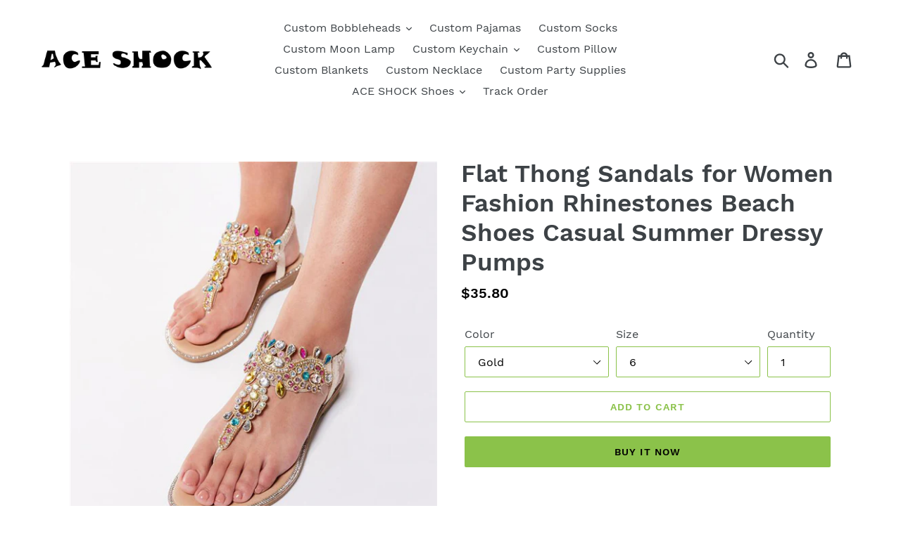

--- FILE ---
content_type: text/html; charset=utf-8
request_url: https://www.aceshockstore.com/products/flat-thong-sandals-for-women-2021-fashion-rhinestones-beach-shoes-casual-summer-dressy-pumps
body_size: 28281
content:
<!doctype html>
<html class="no-js" lang="en">
<head>


  <link rel="stylesheet" href="https://obscure-escarpment-2240.herokuapp.com/stylesheets/bcpo-front.css">
  <script>var bcpo_product={"id":6643158483153,"title":"Flat Thong Sandals for Women Fashion Rhinestones Beach Shoes Casual Summer Dressy Pumps","handle":"flat-thong-sandals-for-women-2021-fashion-rhinestones-beach-shoes-casual-summer-dressy-pumps","description":"\u003cul data-mce-fragment=\"1\"\u003e\n\u003cli data-mce-fragment=\"1\"\u003eMATERIAL:  vamp--artificial leather, rhinestones, lining--artificial leather, sole--rubber.\u003c\/li\u003e\n\u003cli data-mce-fragment=\"1\"\u003eHEEL HEIGHT:  0.8\".\u003c\/li\u003e\n\u003cli data-mce-fragment=\"1\"\u003eDETAILS:  pull on, open toe, elastic ankle strap, thong, rhinestones studded.\u003c\/li\u003e\n\u003cli data-mce-fragment=\"1\"\u003eFEATURES:  fashion design, non-slip, super comfortable, breathable, wearable, lightweight. \u003c\/li\u003e\n\u003cli data-mce-fragment=\"1\"\u003eOccasions:  casual flat gladiator sandals for women and ladies. Stylish design fits many occasion and can match well lots of outfits in summer. Very perfect for daily wear, working, outdoor, beach, office, holiday, travel, trip, vacation, shopping, wedding, party prom, evening, etc.\u003c\/li\u003e\n\u003c\/ul\u003e\n\u003cp\u003e\u003cimg alt=\"\" src=\"https:\/\/cdn.shopifycdn.net\/s\/files\/1\/0571\/1583\/6625\/files\/size_chart_for_women_480x480.jpg?v=1622794729\"\u003e\u003c\/p\u003e","published_at":"2021-06-08T10:45:27+08:00","created_at":"2021-06-08T10:43:00+08:00","vendor":"ACESHOCKSTORE","type":"Apparel \u0026 Accessories\u003eShoes","tags":[],"price":3580,"price_min":3580,"price_max":3580,"available":true,"price_varies":false,"compare_at_price":null,"compare_at_price_min":0,"compare_at_price_max":0,"compare_at_price_varies":false,"variants":[{"id":39723699306705,"title":"Gold \/ 6","option1":"Gold","option2":"6","option3":null,"sku":"DL21JUNNLX62D1","requires_shipping":true,"taxable":false,"featured_image":{"id":28400301965521,"product_id":6643158483153,"position":1,"created_at":"2021-06-08T10:44:56+08:00","updated_at":"2021-06-08T10:44:56+08:00","alt":null,"width":650,"height":650,"src":"\/\/www.aceshockstore.com\/cdn\/shop\/products\/1_7efbcc97-5d7d-4cde-ac95-7f78e86aa3c5.jpg?v=1623120296","variant_ids":[39723699306705,39723699372241,39723699437777]},"available":true,"name":"Flat Thong Sandals for Women Fashion Rhinestones Beach Shoes Casual Summer Dressy Pumps - Gold \/ 6","public_title":"Gold \/ 6","options":["Gold","6"],"price":3580,"weight":600,"compare_at_price":null,"inventory_management":"shopify","barcode":"5714404532306","featured_media":{"alt":null,"id":20657663082705,"position":1,"preview_image":{"aspect_ratio":1.0,"height":650,"width":650,"src":"\/\/www.aceshockstore.com\/cdn\/shop\/products\/1_7efbcc97-5d7d-4cde-ac95-7f78e86aa3c5.jpg?v=1623120296"}},"requires_selling_plan":false,"selling_plan_allocations":[]},{"id":39723699339473,"title":"Gold \/ 6.5","option1":"Gold","option2":"6.5","option3":null,"sku":"DL21JUNNLX62D2","requires_shipping":true,"taxable":false,"featured_image":{"id":28400301998289,"product_id":6643158483153,"position":2,"created_at":"2021-06-08T10:44:57+08:00","updated_at":"2021-06-08T10:44:57+08:00","alt":null,"width":650,"height":650,"src":"\/\/www.aceshockstore.com\/cdn\/shop\/products\/2_4931f7ce-c96e-48fa-869f-85bc89a334cd.jpg?v=1623120297","variant_ids":[39723699339473,39723699405009,39723699470545]},"available":true,"name":"Flat Thong Sandals for Women Fashion Rhinestones Beach Shoes Casual Summer Dressy Pumps - Gold \/ 6.5","public_title":"Gold \/ 6.5","options":["Gold","6.5"],"price":3580,"weight":600,"compare_at_price":null,"inventory_management":"shopify","barcode":"5714404532313","featured_media":{"alt":null,"id":20657663115473,"position":2,"preview_image":{"aspect_ratio":1.0,"height":650,"width":650,"src":"\/\/www.aceshockstore.com\/cdn\/shop\/products\/2_4931f7ce-c96e-48fa-869f-85bc89a334cd.jpg?v=1623120297"}},"requires_selling_plan":false,"selling_plan_allocations":[]},{"id":39723699372241,"title":"Gold \/ 7","option1":"Gold","option2":"7","option3":null,"sku":"DL21JUNNLX62D3","requires_shipping":true,"taxable":false,"featured_image":{"id":28400301965521,"product_id":6643158483153,"position":1,"created_at":"2021-06-08T10:44:56+08:00","updated_at":"2021-06-08T10:44:56+08:00","alt":null,"width":650,"height":650,"src":"\/\/www.aceshockstore.com\/cdn\/shop\/products\/1_7efbcc97-5d7d-4cde-ac95-7f78e86aa3c5.jpg?v=1623120296","variant_ids":[39723699306705,39723699372241,39723699437777]},"available":true,"name":"Flat Thong Sandals for Women Fashion Rhinestones Beach Shoes Casual Summer Dressy Pumps - Gold \/ 7","public_title":"Gold \/ 7","options":["Gold","7"],"price":3580,"weight":600,"compare_at_price":null,"inventory_management":"shopify","barcode":"5714404532320","featured_media":{"alt":null,"id":20657663082705,"position":1,"preview_image":{"aspect_ratio":1.0,"height":650,"width":650,"src":"\/\/www.aceshockstore.com\/cdn\/shop\/products\/1_7efbcc97-5d7d-4cde-ac95-7f78e86aa3c5.jpg?v=1623120296"}},"requires_selling_plan":false,"selling_plan_allocations":[]},{"id":39723699405009,"title":"Gold \/ 7.5","option1":"Gold","option2":"7.5","option3":null,"sku":"DL21JUNNLX62D4","requires_shipping":true,"taxable":false,"featured_image":{"id":28400301998289,"product_id":6643158483153,"position":2,"created_at":"2021-06-08T10:44:57+08:00","updated_at":"2021-06-08T10:44:57+08:00","alt":null,"width":650,"height":650,"src":"\/\/www.aceshockstore.com\/cdn\/shop\/products\/2_4931f7ce-c96e-48fa-869f-85bc89a334cd.jpg?v=1623120297","variant_ids":[39723699339473,39723699405009,39723699470545]},"available":true,"name":"Flat Thong Sandals for Women Fashion Rhinestones Beach Shoes Casual Summer Dressy Pumps - Gold \/ 7.5","public_title":"Gold \/ 7.5","options":["Gold","7.5"],"price":3580,"weight":600,"compare_at_price":null,"inventory_management":"shopify","barcode":"5714404532337","featured_media":{"alt":null,"id":20657663115473,"position":2,"preview_image":{"aspect_ratio":1.0,"height":650,"width":650,"src":"\/\/www.aceshockstore.com\/cdn\/shop\/products\/2_4931f7ce-c96e-48fa-869f-85bc89a334cd.jpg?v=1623120297"}},"requires_selling_plan":false,"selling_plan_allocations":[]},{"id":39723699437777,"title":"Gold \/ 8","option1":"Gold","option2":"8","option3":null,"sku":"DL21JUNNLX62D5","requires_shipping":true,"taxable":false,"featured_image":{"id":28400301965521,"product_id":6643158483153,"position":1,"created_at":"2021-06-08T10:44:56+08:00","updated_at":"2021-06-08T10:44:56+08:00","alt":null,"width":650,"height":650,"src":"\/\/www.aceshockstore.com\/cdn\/shop\/products\/1_7efbcc97-5d7d-4cde-ac95-7f78e86aa3c5.jpg?v=1623120296","variant_ids":[39723699306705,39723699372241,39723699437777]},"available":true,"name":"Flat Thong Sandals for Women Fashion Rhinestones Beach Shoes Casual Summer Dressy Pumps - Gold \/ 8","public_title":"Gold \/ 8","options":["Gold","8"],"price":3580,"weight":600,"compare_at_price":null,"inventory_management":"shopify","barcode":"5714404532344","featured_media":{"alt":null,"id":20657663082705,"position":1,"preview_image":{"aspect_ratio":1.0,"height":650,"width":650,"src":"\/\/www.aceshockstore.com\/cdn\/shop\/products\/1_7efbcc97-5d7d-4cde-ac95-7f78e86aa3c5.jpg?v=1623120296"}},"requires_selling_plan":false,"selling_plan_allocations":[]},{"id":39723699470545,"title":"Gold \/ 8.5","option1":"Gold","option2":"8.5","option3":null,"sku":"DL21JUNNLX62D6","requires_shipping":true,"taxable":false,"featured_image":{"id":28400301998289,"product_id":6643158483153,"position":2,"created_at":"2021-06-08T10:44:57+08:00","updated_at":"2021-06-08T10:44:57+08:00","alt":null,"width":650,"height":650,"src":"\/\/www.aceshockstore.com\/cdn\/shop\/products\/2_4931f7ce-c96e-48fa-869f-85bc89a334cd.jpg?v=1623120297","variant_ids":[39723699339473,39723699405009,39723699470545]},"available":true,"name":"Flat Thong Sandals for Women Fashion Rhinestones Beach Shoes Casual Summer Dressy Pumps - Gold \/ 8.5","public_title":"Gold \/ 8.5","options":["Gold","8.5"],"price":3580,"weight":600,"compare_at_price":null,"inventory_management":"shopify","barcode":"5714404532351","featured_media":{"alt":null,"id":20657663115473,"position":2,"preview_image":{"aspect_ratio":1.0,"height":650,"width":650,"src":"\/\/www.aceshockstore.com\/cdn\/shop\/products\/2_4931f7ce-c96e-48fa-869f-85bc89a334cd.jpg?v=1623120297"}},"requires_selling_plan":false,"selling_plan_allocations":[]}],"images":["\/\/www.aceshockstore.com\/cdn\/shop\/products\/1_7efbcc97-5d7d-4cde-ac95-7f78e86aa3c5.jpg?v=1623120296","\/\/www.aceshockstore.com\/cdn\/shop\/products\/2_4931f7ce-c96e-48fa-869f-85bc89a334cd.jpg?v=1623120297","\/\/www.aceshockstore.com\/cdn\/shop\/products\/3_606414a3-ec36-48c6-b786-08440551c6f1.jpg?v=1623120297","\/\/www.aceshockstore.com\/cdn\/shop\/products\/4_e2f71f62-daf4-4657-a129-3927fe85b029.jpg?v=1623120297","\/\/www.aceshockstore.com\/cdn\/shop\/products\/5_321e277f-1cb4-4c75-9903-ba5a7a85ee3e.jpg?v=1623120297","\/\/www.aceshockstore.com\/cdn\/shop\/products\/6_e2aa96c8-af87-4782-8898-408c4fa0e631.jpg?v=1623120298","\/\/www.aceshockstore.com\/cdn\/shop\/products\/7_5a712d9a-64ef-424b-83f7-9df88cd0eedc.jpg?v=1623120299","\/\/www.aceshockstore.com\/cdn\/shop\/products\/8_7be65e62-2543-4b34-97dc-4e720ace6b51.jpg?v=1623120299","\/\/www.aceshockstore.com\/cdn\/shop\/products\/9_eebfe06a-b1ec-4945-a070-f74560db3e84.jpg?v=1623120299"],"featured_image":"\/\/www.aceshockstore.com\/cdn\/shop\/products\/1_7efbcc97-5d7d-4cde-ac95-7f78e86aa3c5.jpg?v=1623120296","options":["Color","Size"],"media":[{"alt":null,"id":20657663082705,"position":1,"preview_image":{"aspect_ratio":1.0,"height":650,"width":650,"src":"\/\/www.aceshockstore.com\/cdn\/shop\/products\/1_7efbcc97-5d7d-4cde-ac95-7f78e86aa3c5.jpg?v=1623120296"},"aspect_ratio":1.0,"height":650,"media_type":"image","src":"\/\/www.aceshockstore.com\/cdn\/shop\/products\/1_7efbcc97-5d7d-4cde-ac95-7f78e86aa3c5.jpg?v=1623120296","width":650},{"alt":null,"id":20657663115473,"position":2,"preview_image":{"aspect_ratio":1.0,"height":650,"width":650,"src":"\/\/www.aceshockstore.com\/cdn\/shop\/products\/2_4931f7ce-c96e-48fa-869f-85bc89a334cd.jpg?v=1623120297"},"aspect_ratio":1.0,"height":650,"media_type":"image","src":"\/\/www.aceshockstore.com\/cdn\/shop\/products\/2_4931f7ce-c96e-48fa-869f-85bc89a334cd.jpg?v=1623120297","width":650},{"alt":null,"id":20657663148241,"position":3,"preview_image":{"aspect_ratio":1.0,"height":650,"width":650,"src":"\/\/www.aceshockstore.com\/cdn\/shop\/products\/3_606414a3-ec36-48c6-b786-08440551c6f1.jpg?v=1623120297"},"aspect_ratio":1.0,"height":650,"media_type":"image","src":"\/\/www.aceshockstore.com\/cdn\/shop\/products\/3_606414a3-ec36-48c6-b786-08440551c6f1.jpg?v=1623120297","width":650},{"alt":null,"id":20657663181009,"position":4,"preview_image":{"aspect_ratio":1.0,"height":650,"width":650,"src":"\/\/www.aceshockstore.com\/cdn\/shop\/products\/4_e2f71f62-daf4-4657-a129-3927fe85b029.jpg?v=1623120297"},"aspect_ratio":1.0,"height":650,"media_type":"image","src":"\/\/www.aceshockstore.com\/cdn\/shop\/products\/4_e2f71f62-daf4-4657-a129-3927fe85b029.jpg?v=1623120297","width":650},{"alt":null,"id":20657663213777,"position":5,"preview_image":{"aspect_ratio":1.0,"height":650,"width":650,"src":"\/\/www.aceshockstore.com\/cdn\/shop\/products\/5_321e277f-1cb4-4c75-9903-ba5a7a85ee3e.jpg?v=1623120297"},"aspect_ratio":1.0,"height":650,"media_type":"image","src":"\/\/www.aceshockstore.com\/cdn\/shop\/products\/5_321e277f-1cb4-4c75-9903-ba5a7a85ee3e.jpg?v=1623120297","width":650},{"alt":null,"id":20657663246545,"position":6,"preview_image":{"aspect_ratio":1.0,"height":650,"width":650,"src":"\/\/www.aceshockstore.com\/cdn\/shop\/products\/6_e2aa96c8-af87-4782-8898-408c4fa0e631.jpg?v=1623120298"},"aspect_ratio":1.0,"height":650,"media_type":"image","src":"\/\/www.aceshockstore.com\/cdn\/shop\/products\/6_e2aa96c8-af87-4782-8898-408c4fa0e631.jpg?v=1623120298","width":650},{"alt":null,"id":20657663279313,"position":7,"preview_image":{"aspect_ratio":0.97,"height":670,"width":650,"src":"\/\/www.aceshockstore.com\/cdn\/shop\/products\/7_5a712d9a-64ef-424b-83f7-9df88cd0eedc.jpg?v=1623120299"},"aspect_ratio":0.97,"height":670,"media_type":"image","src":"\/\/www.aceshockstore.com\/cdn\/shop\/products\/7_5a712d9a-64ef-424b-83f7-9df88cd0eedc.jpg?v=1623120299","width":650},{"alt":null,"id":20657663312081,"position":8,"preview_image":{"aspect_ratio":1.0,"height":650,"width":650,"src":"\/\/www.aceshockstore.com\/cdn\/shop\/products\/8_7be65e62-2543-4b34-97dc-4e720ace6b51.jpg?v=1623120299"},"aspect_ratio":1.0,"height":650,"media_type":"image","src":"\/\/www.aceshockstore.com\/cdn\/shop\/products\/8_7be65e62-2543-4b34-97dc-4e720ace6b51.jpg?v=1623120299","width":650},{"alt":null,"id":20657663344849,"position":9,"preview_image":{"aspect_ratio":1.0,"height":650,"width":650,"src":"\/\/www.aceshockstore.com\/cdn\/shop\/products\/9_eebfe06a-b1ec-4945-a070-f74560db3e84.jpg?v=1623120299"},"aspect_ratio":1.0,"height":650,"media_type":"image","src":"\/\/www.aceshockstore.com\/cdn\/shop\/products\/9_eebfe06a-b1ec-4945-a070-f74560db3e84.jpg?v=1623120299","width":650}],"requires_selling_plan":false,"selling_plan_groups":[],"content":"\u003cul data-mce-fragment=\"1\"\u003e\n\u003cli data-mce-fragment=\"1\"\u003eMATERIAL:  vamp--artificial leather, rhinestones, lining--artificial leather, sole--rubber.\u003c\/li\u003e\n\u003cli data-mce-fragment=\"1\"\u003eHEEL HEIGHT:  0.8\".\u003c\/li\u003e\n\u003cli data-mce-fragment=\"1\"\u003eDETAILS:  pull on, open toe, elastic ankle strap, thong, rhinestones studded.\u003c\/li\u003e\n\u003cli data-mce-fragment=\"1\"\u003eFEATURES:  fashion design, non-slip, super comfortable, breathable, wearable, lightweight. \u003c\/li\u003e\n\u003cli data-mce-fragment=\"1\"\u003eOccasions:  casual flat gladiator sandals for women and ladies. Stylish design fits many occasion and can match well lots of outfits in summer. Very perfect for daily wear, working, outdoor, beach, office, holiday, travel, trip, vacation, shopping, wedding, party prom, evening, etc.\u003c\/li\u003e\n\u003c\/ul\u003e\n\u003cp\u003e\u003cimg alt=\"\" src=\"https:\/\/cdn.shopifycdn.net\/s\/files\/1\/0571\/1583\/6625\/files\/size_chart_for_women_480x480.jpg?v=1622794729\"\u003e\u003c\/p\u003e"}; var bcpo_data={"product_id":"6643158483153","shopify_options":[{"type":"auto-images","unique":"_at560bfbt"},{"type":"buttons","unique":"1"}]}; var bcpo_settings={"fallback":"default","auto_select":"off","load_main_image":"on","replaceImage":"on","border_style":"round","tooltips":"show","sold_out_style":"transparent","theme":"light","jumbo_colors":"medium","jumbo_images":"medium","circle_swatches":"","inventory_style":"amazon","override_ajax":"relentless","add_price_addons":"off","money_format2":"${{amount}} USD","money_format_without_currency":"${{amount}}","show_currency":"off","global_auto_image_options":"","global_color_options":"","global_colors":[{"key":"","value":"ecf42f"}],"shop_currency":"USD"};var inventory_quantity = [];inventory_quantity.push(200);inventory_quantity.push(200);inventory_quantity.push(198);inventory_quantity.push(199);inventory_quantity.push(198);inventory_quantity.push(200);if(bcpo_product) { for (var i = 0; i < bcpo_product.variants.length; i += 1) { bcpo_product.variants[i].inventory_quantity = inventory_quantity[i]; }}window.bcpo = window.bcpo || {}; bcpo.cart = {"note":null,"attributes":{},"original_total_price":0,"total_price":0,"total_discount":0,"total_weight":0.0,"item_count":0,"items":[],"requires_shipping":false,"currency":"USD","items_subtotal_price":0,"cart_level_discount_applications":[],"checkout_charge_amount":0}; bcpo.ogFormData = FormData;</script>

  
  <script src="https://obscure-escarpment-2240.herokuapp.com/js/best_custom_product_options.js?shop=aceshcokstore.myshopify.com"></script>
  <meta name="google-site-verification" content="c6uwlhFhL-o46u4uK6UVC2c1vG1o8FOBESazgk6sEjM" />
  <script async src="https://pagead2.googlesyndication.com/pagead/js/adsbygoogle.js?client=ca-pub-8162507449324122"
     crossorigin="anonymous"></script>
<!-- Google Ads Remarketing Tag By FeedArmy Version 2.13 START -->
<!-- FeedArmy tutorial found at https://feedarmy.com/adding-google-adwords-remarketing-tag-to-shopify/ -->

<!-- CODE SETTINGS START -->
<!-- CODE SETTINGS START -->

<!-- Please add your Google Ads Audience Source Tag ID -->


<!-- Please add your alpha2 code, you can find it here: https://help.shopify.com/en/api/custom-storefronts/storefront-api/reference/enum/countrycode -->


<!-- if you have prices such as 1,000.00 set below to true, if you have prices such as 1.000,00 set below to false -->


<!-- set your product id values are default, product_id, parent_id, sku-->


<!-- CODE SETTINGS END -->
<!-- CODE SETTINGS END -->

<!-- ==================================== -->
<!-- DO NOT EDIT ANYTHING BELOW THIS LINE -->
<!-- Global site tag (gtag.js) - Ads. -->
<script async src="https://www.googletagmanager.com/gtag/js?id=AW-381173579"></script>
<script>
  window.dataLayer = window.dataLayer || [];
  function gtag(){dataLayer.push(arguments);}
  gtag('js', new Date());
  gtag('config', 'AW-381173579');
</script>
<!-- Global site tag (gtag.js) - Ads. -->



<script>
  gtag('event', 'view_item', {
    'send_to': 'AW-381173579',
	'value': 35.80,
	
    'items': [{
		
			'id': 'DL21JUNNLX62D1',
		
      'google_business_vertical': 'retail'
    }]
	
  });
</script>
<!-- Google Ads Remarketing Tag By FeedArmy Version 2.13 END -->
 
    
  <meta charset="utf-8">
  <meta http-equiv="X-UA-Compatible" content="IE=edge,chrome=1">
  <meta name="viewport" content="width=device-width,initial-scale=1">
  <meta name="theme-color" content="#8bc24a">
  <link rel="canonical" href="https://www.aceshockstore.com/products/flat-thong-sandals-for-women-2021-fashion-rhinestones-beach-shoes-casual-summer-dressy-pumps"><link rel="shortcut icon" href="//www.aceshockstore.com/cdn/shop/files/1-01_32x32.png?v=1621064152" type="image/png"><title>Flat Thong Sandals for Women Fashion Rhinestones Beach Shoes Casual Su
&ndash; ACESHOCKSTORE</title><meta name="description" content="MATERIAL:  vamp--artificial leather, rhinestones, lining--artificial leather, sole--rubber. HEEL HEIGHT:  0.8&quot;. DETAILS:  pull on, open toe, elastic ankle strap, thong, rhinestones studded. FEATURES:  fashion design, non-slip, super comfortable, breathable, wearable, lightweight.  Occasions:  casual flat gladiator sand"><!-- /snippets/social-meta-tags.liquid -->




<meta property="og:site_name" content="ACESHOCKSTORE">
<meta property="og:url" content="https://www.aceshockstore.com/products/flat-thong-sandals-for-women-2021-fashion-rhinestones-beach-shoes-casual-summer-dressy-pumps">
<meta property="og:title" content="Flat Thong Sandals for Women Fashion Rhinestones Beach Shoes Casual Summer Dressy Pumps">
<meta property="og:type" content="product">
<meta property="og:description" content="MATERIAL:  vamp--artificial leather, rhinestones, lining--artificial leather, sole--rubber. HEEL HEIGHT:  0.8&quot;. DETAILS:  pull on, open toe, elastic ankle strap, thong, rhinestones studded. FEATURES:  fashion design, non-slip, super comfortable, breathable, wearable, lightweight.  Occasions:  casual flat gladiator sand">

  <meta property="og:price:amount" content="35.80">
  <meta property="og:price:currency" content="USD">

<meta property="og:image" content="http://www.aceshockstore.com/cdn/shop/products/1_7efbcc97-5d7d-4cde-ac95-7f78e86aa3c5_1200x1200.jpg?v=1623120296"><meta property="og:image" content="http://www.aceshockstore.com/cdn/shop/products/2_4931f7ce-c96e-48fa-869f-85bc89a334cd_1200x1200.jpg?v=1623120297"><meta property="og:image" content="http://www.aceshockstore.com/cdn/shop/products/3_606414a3-ec36-48c6-b786-08440551c6f1_1200x1200.jpg?v=1623120297">
<meta property="og:image:secure_url" content="https://www.aceshockstore.com/cdn/shop/products/1_7efbcc97-5d7d-4cde-ac95-7f78e86aa3c5_1200x1200.jpg?v=1623120296"><meta property="og:image:secure_url" content="https://www.aceshockstore.com/cdn/shop/products/2_4931f7ce-c96e-48fa-869f-85bc89a334cd_1200x1200.jpg?v=1623120297"><meta property="og:image:secure_url" content="https://www.aceshockstore.com/cdn/shop/products/3_606414a3-ec36-48c6-b786-08440551c6f1_1200x1200.jpg?v=1623120297">


<meta name="twitter:card" content="summary_large_image">
<meta name="twitter:title" content="Flat Thong Sandals for Women Fashion Rhinestones Beach Shoes Casual Summer Dressy Pumps">
<meta name="twitter:description" content="MATERIAL:  vamp--artificial leather, rhinestones, lining--artificial leather, sole--rubber. HEEL HEIGHT:  0.8&quot;. DETAILS:  pull on, open toe, elastic ankle strap, thong, rhinestones studded. FEATURES:  fashion design, non-slip, super comfortable, breathable, wearable, lightweight.  Occasions:  casual flat gladiator sand">


  <link href="//www.aceshockstore.com/cdn/shop/t/3/assets/theme.scss.css?v=10741539388257083651697859196" rel="stylesheet" type="text/css" media="all" />

  <script>
    var theme = {
      strings: {
        addToCart: "Add to cart",
        soldOut: "Sold out",
        unavailable: "Unavailable",
        regularPrice: "Regular price",
        sale: "Sale",
        showMore: "Show More",
        showLess: "Show Less",
        addressError: "Error looking up that address",
        addressNoResults: "No results for that address",
        addressQueryLimit: "You have exceeded the Google API usage limit. Consider upgrading to a \u003ca href=\"https:\/\/developers.google.com\/maps\/premium\/usage-limits\"\u003ePremium Plan\u003c\/a\u003e.",
        authError: "There was a problem authenticating your Google Maps account.",
        newWindow: "Opens in a new window.",
        external: "Opens external website.",
        newWindowExternal: "Opens external website in a new window.",
        quantityMinimumMessage: "Quantity must be 1 or more"
      },
      moneyFormat: "${{amount}}"
    }

    document.documentElement.className = document.documentElement.className.replace('no-js', 'js');
  </script><script src="//www.aceshockstore.com/cdn/shop/t/3/assets/lazysizes.js?v=94224023136283657951621063872" async="async"></script>
  <script src="//www.aceshockstore.com/cdn/shop/t/3/assets/vendor.js?v=12001839194546984181621063875" defer="defer"></script>
  <script src="//www.aceshockstore.com/cdn/shop/t/3/assets/theme.js?v=99281006232150938161639411773" defer="defer"></script>

  <script>window.performance && window.performance.mark && window.performance.mark('shopify.content_for_header.start');</script><meta name="google-site-verification" content="mqKl7U7Rz3SkgCAek5gKdyTBEGPD_Ob0PCfu9Hu6ftg">
<meta id="shopify-digital-wallet" name="shopify-digital-wallet" content="/57115836625/digital_wallets/dialog">
<meta name="shopify-checkout-api-token" content="28142ccdae3a368154e0314481e5731f">
<meta id="in-context-paypal-metadata" data-shop-id="57115836625" data-venmo-supported="false" data-environment="production" data-locale="en_US" data-paypal-v4="true" data-currency="USD">
<link rel="alternate" type="application/json+oembed" href="https://www.aceshockstore.com/products/flat-thong-sandals-for-women-2021-fashion-rhinestones-beach-shoes-casual-summer-dressy-pumps.oembed">
<script async="async" src="/checkouts/internal/preloads.js?locale=en-US"></script>
<script id="shopify-features" type="application/json">{"accessToken":"28142ccdae3a368154e0314481e5731f","betas":["rich-media-storefront-analytics"],"domain":"www.aceshockstore.com","predictiveSearch":true,"shopId":57115836625,"locale":"en"}</script>
<script>var Shopify = Shopify || {};
Shopify.shop = "aceshcokstore.myshopify.com";
Shopify.locale = "en";
Shopify.currency = {"active":"USD","rate":"1.0"};
Shopify.country = "US";
Shopify.theme = {"name":"ACE SHOCSK","id":122711179473,"schema_name":"Debut","schema_version":"12.0.0","theme_store_id":null,"role":"main"};
Shopify.theme.handle = "null";
Shopify.theme.style = {"id":null,"handle":null};
Shopify.cdnHost = "www.aceshockstore.com/cdn";
Shopify.routes = Shopify.routes || {};
Shopify.routes.root = "/";</script>
<script type="module">!function(o){(o.Shopify=o.Shopify||{}).modules=!0}(window);</script>
<script>!function(o){function n(){var o=[];function n(){o.push(Array.prototype.slice.apply(arguments))}return n.q=o,n}var t=o.Shopify=o.Shopify||{};t.loadFeatures=n(),t.autoloadFeatures=n()}(window);</script>
<script id="shop-js-analytics" type="application/json">{"pageType":"product"}</script>
<script defer="defer" async type="module" src="//www.aceshockstore.com/cdn/shopifycloud/shop-js/modules/v2/client.init-shop-cart-sync_BT-GjEfc.en.esm.js"></script>
<script defer="defer" async type="module" src="//www.aceshockstore.com/cdn/shopifycloud/shop-js/modules/v2/chunk.common_D58fp_Oc.esm.js"></script>
<script defer="defer" async type="module" src="//www.aceshockstore.com/cdn/shopifycloud/shop-js/modules/v2/chunk.modal_xMitdFEc.esm.js"></script>
<script type="module">
  await import("//www.aceshockstore.com/cdn/shopifycloud/shop-js/modules/v2/client.init-shop-cart-sync_BT-GjEfc.en.esm.js");
await import("//www.aceshockstore.com/cdn/shopifycloud/shop-js/modules/v2/chunk.common_D58fp_Oc.esm.js");
await import("//www.aceshockstore.com/cdn/shopifycloud/shop-js/modules/v2/chunk.modal_xMitdFEc.esm.js");

  window.Shopify.SignInWithShop?.initShopCartSync?.({"fedCMEnabled":true,"windoidEnabled":true});

</script>
<script>(function() {
  var isLoaded = false;
  function asyncLoad() {
    if (isLoaded) return;
    isLoaded = true;
    var urls = ["https:\/\/obscure-escarpment-2240.herokuapp.com\/js\/best_custom_product_options.js?shop=aceshcokstore.myshopify.com","https:\/\/d9fvwtvqz2fm1.cloudfront.net\/shop\/js\/discount-on-cart-pro.min.js?shop=aceshcokstore.myshopify.com"];
    for (var i = 0; i < urls.length; i++) {
      var s = document.createElement('script');
      s.type = 'text/javascript';
      s.async = true;
      s.src = urls[i];
      var x = document.getElementsByTagName('script')[0];
      x.parentNode.insertBefore(s, x);
    }
  };
  if(window.attachEvent) {
    window.attachEvent('onload', asyncLoad);
  } else {
    window.addEventListener('load', asyncLoad, false);
  }
})();</script>
<script id="__st">var __st={"a":57115836625,"offset":28800,"reqid":"c1593ffa-db03-4d74-8e22-c9a3c12619f7-1769284121","pageurl":"www.aceshockstore.com\/products\/flat-thong-sandals-for-women-2021-fashion-rhinestones-beach-shoes-casual-summer-dressy-pumps","u":"3f5173398c84","p":"product","rtyp":"product","rid":6643158483153};</script>
<script>window.ShopifyPaypalV4VisibilityTracking = true;</script>
<script id="captcha-bootstrap">!function(){'use strict';const t='contact',e='account',n='new_comment',o=[[t,t],['blogs',n],['comments',n],[t,'customer']],c=[[e,'customer_login'],[e,'guest_login'],[e,'recover_customer_password'],[e,'create_customer']],r=t=>t.map((([t,e])=>`form[action*='/${t}']:not([data-nocaptcha='true']) input[name='form_type'][value='${e}']`)).join(','),a=t=>()=>t?[...document.querySelectorAll(t)].map((t=>t.form)):[];function s(){const t=[...o],e=r(t);return a(e)}const i='password',u='form_key',d=['recaptcha-v3-token','g-recaptcha-response','h-captcha-response',i],f=()=>{try{return window.sessionStorage}catch{return}},m='__shopify_v',_=t=>t.elements[u];function p(t,e,n=!1){try{const o=window.sessionStorage,c=JSON.parse(o.getItem(e)),{data:r}=function(t){const{data:e,action:n}=t;return t[m]||n?{data:e,action:n}:{data:t,action:n}}(c);for(const[e,n]of Object.entries(r))t.elements[e]&&(t.elements[e].value=n);n&&o.removeItem(e)}catch(o){console.error('form repopulation failed',{error:o})}}const l='form_type',E='cptcha';function T(t){t.dataset[E]=!0}const w=window,h=w.document,L='Shopify',v='ce_forms',y='captcha';let A=!1;((t,e)=>{const n=(g='f06e6c50-85a8-45c8-87d0-21a2b65856fe',I='https://cdn.shopify.com/shopifycloud/storefront-forms-hcaptcha/ce_storefront_forms_captcha_hcaptcha.v1.5.2.iife.js',D={infoText:'Protected by hCaptcha',privacyText:'Privacy',termsText:'Terms'},(t,e,n)=>{const o=w[L][v],c=o.bindForm;if(c)return c(t,g,e,D).then(n);var r;o.q.push([[t,g,e,D],n]),r=I,A||(h.body.append(Object.assign(h.createElement('script'),{id:'captcha-provider',async:!0,src:r})),A=!0)});var g,I,D;w[L]=w[L]||{},w[L][v]=w[L][v]||{},w[L][v].q=[],w[L][y]=w[L][y]||{},w[L][y].protect=function(t,e){n(t,void 0,e),T(t)},Object.freeze(w[L][y]),function(t,e,n,w,h,L){const[v,y,A,g]=function(t,e,n){const i=e?o:[],u=t?c:[],d=[...i,...u],f=r(d),m=r(i),_=r(d.filter((([t,e])=>n.includes(e))));return[a(f),a(m),a(_),s()]}(w,h,L),I=t=>{const e=t.target;return e instanceof HTMLFormElement?e:e&&e.form},D=t=>v().includes(t);t.addEventListener('submit',(t=>{const e=I(t);if(!e)return;const n=D(e)&&!e.dataset.hcaptchaBound&&!e.dataset.recaptchaBound,o=_(e),c=g().includes(e)&&(!o||!o.value);(n||c)&&t.preventDefault(),c&&!n&&(function(t){try{if(!f())return;!function(t){const e=f();if(!e)return;const n=_(t);if(!n)return;const o=n.value;o&&e.removeItem(o)}(t);const e=Array.from(Array(32),(()=>Math.random().toString(36)[2])).join('');!function(t,e){_(t)||t.append(Object.assign(document.createElement('input'),{type:'hidden',name:u})),t.elements[u].value=e}(t,e),function(t,e){const n=f();if(!n)return;const o=[...t.querySelectorAll(`input[type='${i}']`)].map((({name:t})=>t)),c=[...d,...o],r={};for(const[a,s]of new FormData(t).entries())c.includes(a)||(r[a]=s);n.setItem(e,JSON.stringify({[m]:1,action:t.action,data:r}))}(t,e)}catch(e){console.error('failed to persist form',e)}}(e),e.submit())}));const S=(t,e)=>{t&&!t.dataset[E]&&(n(t,e.some((e=>e===t))),T(t))};for(const o of['focusin','change'])t.addEventListener(o,(t=>{const e=I(t);D(e)&&S(e,y())}));const B=e.get('form_key'),M=e.get(l),P=B&&M;t.addEventListener('DOMContentLoaded',(()=>{const t=y();if(P)for(const e of t)e.elements[l].value===M&&p(e,B);[...new Set([...A(),...v().filter((t=>'true'===t.dataset.shopifyCaptcha))])].forEach((e=>S(e,t)))}))}(h,new URLSearchParams(w.location.search),n,t,e,['guest_login'])})(!0,!0)}();</script>
<script integrity="sha256-4kQ18oKyAcykRKYeNunJcIwy7WH5gtpwJnB7kiuLZ1E=" data-source-attribution="shopify.loadfeatures" defer="defer" src="//www.aceshockstore.com/cdn/shopifycloud/storefront/assets/storefront/load_feature-a0a9edcb.js" crossorigin="anonymous"></script>
<script data-source-attribution="shopify.dynamic_checkout.dynamic.init">var Shopify=Shopify||{};Shopify.PaymentButton=Shopify.PaymentButton||{isStorefrontPortableWallets:!0,init:function(){window.Shopify.PaymentButton.init=function(){};var t=document.createElement("script");t.src="https://www.aceshockstore.com/cdn/shopifycloud/portable-wallets/latest/portable-wallets.en.js",t.type="module",document.head.appendChild(t)}};
</script>
<script data-source-attribution="shopify.dynamic_checkout.buyer_consent">
  function portableWalletsHideBuyerConsent(e){var t=document.getElementById("shopify-buyer-consent"),n=document.getElementById("shopify-subscription-policy-button");t&&n&&(t.classList.add("hidden"),t.setAttribute("aria-hidden","true"),n.removeEventListener("click",e))}function portableWalletsShowBuyerConsent(e){var t=document.getElementById("shopify-buyer-consent"),n=document.getElementById("shopify-subscription-policy-button");t&&n&&(t.classList.remove("hidden"),t.removeAttribute("aria-hidden"),n.addEventListener("click",e))}window.Shopify?.PaymentButton&&(window.Shopify.PaymentButton.hideBuyerConsent=portableWalletsHideBuyerConsent,window.Shopify.PaymentButton.showBuyerConsent=portableWalletsShowBuyerConsent);
</script>
<script>
  function portableWalletsCleanup(e){e&&e.src&&console.error("Failed to load portable wallets script "+e.src);var t=document.querySelectorAll("shopify-accelerated-checkout .shopify-payment-button__skeleton, shopify-accelerated-checkout-cart .wallet-cart-button__skeleton"),e=document.getElementById("shopify-buyer-consent");for(let e=0;e<t.length;e++)t[e].remove();e&&e.remove()}function portableWalletsNotLoadedAsModule(e){e instanceof ErrorEvent&&"string"==typeof e.message&&e.message.includes("import.meta")&&"string"==typeof e.filename&&e.filename.includes("portable-wallets")&&(window.removeEventListener("error",portableWalletsNotLoadedAsModule),window.Shopify.PaymentButton.failedToLoad=e,"loading"===document.readyState?document.addEventListener("DOMContentLoaded",window.Shopify.PaymentButton.init):window.Shopify.PaymentButton.init())}window.addEventListener("error",portableWalletsNotLoadedAsModule);
</script>

<script type="module" src="https://www.aceshockstore.com/cdn/shopifycloud/portable-wallets/latest/portable-wallets.en.js" onError="portableWalletsCleanup(this)" crossorigin="anonymous"></script>
<script nomodule>
  document.addEventListener("DOMContentLoaded", portableWalletsCleanup);
</script>

<link id="shopify-accelerated-checkout-styles" rel="stylesheet" media="screen" href="https://www.aceshockstore.com/cdn/shopifycloud/portable-wallets/latest/accelerated-checkout-backwards-compat.css" crossorigin="anonymous">
<style id="shopify-accelerated-checkout-cart">
        #shopify-buyer-consent {
  margin-top: 1em;
  display: inline-block;
  width: 100%;
}

#shopify-buyer-consent.hidden {
  display: none;
}

#shopify-subscription-policy-button {
  background: none;
  border: none;
  padding: 0;
  text-decoration: underline;
  font-size: inherit;
  cursor: pointer;
}

#shopify-subscription-policy-button::before {
  box-shadow: none;
}

      </style>

<script>window.performance && window.performance.mark && window.performance.mark('shopify.content_for_header.end');</script>
  <link href="//www.aceshockstore.com/cdn/shop/t/3/assets/shopstorm-apps.scss.css?v=71467460496362276441621063887" rel="stylesheet" type="text/css" media="all" />
  
<link href="https://monorail-edge.shopifysvc.com" rel="dns-prefetch">
<script>(function(){if ("sendBeacon" in navigator && "performance" in window) {try {var session_token_from_headers = performance.getEntriesByType('navigation')[0].serverTiming.find(x => x.name == '_s').description;} catch {var session_token_from_headers = undefined;}var session_cookie_matches = document.cookie.match(/_shopify_s=([^;]*)/);var session_token_from_cookie = session_cookie_matches && session_cookie_matches.length === 2 ? session_cookie_matches[1] : "";var session_token = session_token_from_headers || session_token_from_cookie || "";function handle_abandonment_event(e) {var entries = performance.getEntries().filter(function(entry) {return /monorail-edge.shopifysvc.com/.test(entry.name);});if (!window.abandonment_tracked && entries.length === 0) {window.abandonment_tracked = true;var currentMs = Date.now();var navigation_start = performance.timing.navigationStart;var payload = {shop_id: 57115836625,url: window.location.href,navigation_start,duration: currentMs - navigation_start,session_token,page_type: "product"};window.navigator.sendBeacon("https://monorail-edge.shopifysvc.com/v1/produce", JSON.stringify({schema_id: "online_store_buyer_site_abandonment/1.1",payload: payload,metadata: {event_created_at_ms: currentMs,event_sent_at_ms: currentMs}}));}}window.addEventListener('pagehide', handle_abandonment_event);}}());</script>
<script id="web-pixels-manager-setup">(function e(e,d,r,n,o){if(void 0===o&&(o={}),!Boolean(null===(a=null===(i=window.Shopify)||void 0===i?void 0:i.analytics)||void 0===a?void 0:a.replayQueue)){var i,a;window.Shopify=window.Shopify||{};var t=window.Shopify;t.analytics=t.analytics||{};var s=t.analytics;s.replayQueue=[],s.publish=function(e,d,r){return s.replayQueue.push([e,d,r]),!0};try{self.performance.mark("wpm:start")}catch(e){}var l=function(){var e={modern:/Edge?\/(1{2}[4-9]|1[2-9]\d|[2-9]\d{2}|\d{4,})\.\d+(\.\d+|)|Firefox\/(1{2}[4-9]|1[2-9]\d|[2-9]\d{2}|\d{4,})\.\d+(\.\d+|)|Chrom(ium|e)\/(9{2}|\d{3,})\.\d+(\.\d+|)|(Maci|X1{2}).+ Version\/(15\.\d+|(1[6-9]|[2-9]\d|\d{3,})\.\d+)([,.]\d+|)( \(\w+\)|)( Mobile\/\w+|) Safari\/|Chrome.+OPR\/(9{2}|\d{3,})\.\d+\.\d+|(CPU[ +]OS|iPhone[ +]OS|CPU[ +]iPhone|CPU IPhone OS|CPU iPad OS)[ +]+(15[._]\d+|(1[6-9]|[2-9]\d|\d{3,})[._]\d+)([._]\d+|)|Android:?[ /-](13[3-9]|1[4-9]\d|[2-9]\d{2}|\d{4,})(\.\d+|)(\.\d+|)|Android.+Firefox\/(13[5-9]|1[4-9]\d|[2-9]\d{2}|\d{4,})\.\d+(\.\d+|)|Android.+Chrom(ium|e)\/(13[3-9]|1[4-9]\d|[2-9]\d{2}|\d{4,})\.\d+(\.\d+|)|SamsungBrowser\/([2-9]\d|\d{3,})\.\d+/,legacy:/Edge?\/(1[6-9]|[2-9]\d|\d{3,})\.\d+(\.\d+|)|Firefox\/(5[4-9]|[6-9]\d|\d{3,})\.\d+(\.\d+|)|Chrom(ium|e)\/(5[1-9]|[6-9]\d|\d{3,})\.\d+(\.\d+|)([\d.]+$|.*Safari\/(?![\d.]+ Edge\/[\d.]+$))|(Maci|X1{2}).+ Version\/(10\.\d+|(1[1-9]|[2-9]\d|\d{3,})\.\d+)([,.]\d+|)( \(\w+\)|)( Mobile\/\w+|) Safari\/|Chrome.+OPR\/(3[89]|[4-9]\d|\d{3,})\.\d+\.\d+|(CPU[ +]OS|iPhone[ +]OS|CPU[ +]iPhone|CPU IPhone OS|CPU iPad OS)[ +]+(10[._]\d+|(1[1-9]|[2-9]\d|\d{3,})[._]\d+)([._]\d+|)|Android:?[ /-](13[3-9]|1[4-9]\d|[2-9]\d{2}|\d{4,})(\.\d+|)(\.\d+|)|Mobile Safari.+OPR\/([89]\d|\d{3,})\.\d+\.\d+|Android.+Firefox\/(13[5-9]|1[4-9]\d|[2-9]\d{2}|\d{4,})\.\d+(\.\d+|)|Android.+Chrom(ium|e)\/(13[3-9]|1[4-9]\d|[2-9]\d{2}|\d{4,})\.\d+(\.\d+|)|Android.+(UC? ?Browser|UCWEB|U3)[ /]?(15\.([5-9]|\d{2,})|(1[6-9]|[2-9]\d|\d{3,})\.\d+)\.\d+|SamsungBrowser\/(5\.\d+|([6-9]|\d{2,})\.\d+)|Android.+MQ{2}Browser\/(14(\.(9|\d{2,})|)|(1[5-9]|[2-9]\d|\d{3,})(\.\d+|))(\.\d+|)|K[Aa][Ii]OS\/(3\.\d+|([4-9]|\d{2,})\.\d+)(\.\d+|)/},d=e.modern,r=e.legacy,n=navigator.userAgent;return n.match(d)?"modern":n.match(r)?"legacy":"unknown"}(),u="modern"===l?"modern":"legacy",c=(null!=n?n:{modern:"",legacy:""})[u],f=function(e){return[e.baseUrl,"/wpm","/b",e.hashVersion,"modern"===e.buildTarget?"m":"l",".js"].join("")}({baseUrl:d,hashVersion:r,buildTarget:u}),m=function(e){var d=e.version,r=e.bundleTarget,n=e.surface,o=e.pageUrl,i=e.monorailEndpoint;return{emit:function(e){var a=e.status,t=e.errorMsg,s=(new Date).getTime(),l=JSON.stringify({metadata:{event_sent_at_ms:s},events:[{schema_id:"web_pixels_manager_load/3.1",payload:{version:d,bundle_target:r,page_url:o,status:a,surface:n,error_msg:t},metadata:{event_created_at_ms:s}}]});if(!i)return console&&console.warn&&console.warn("[Web Pixels Manager] No Monorail endpoint provided, skipping logging."),!1;try{return self.navigator.sendBeacon.bind(self.navigator)(i,l)}catch(e){}var u=new XMLHttpRequest;try{return u.open("POST",i,!0),u.setRequestHeader("Content-Type","text/plain"),u.send(l),!0}catch(e){return console&&console.warn&&console.warn("[Web Pixels Manager] Got an unhandled error while logging to Monorail."),!1}}}}({version:r,bundleTarget:l,surface:e.surface,pageUrl:self.location.href,monorailEndpoint:e.monorailEndpoint});try{o.browserTarget=l,function(e){var d=e.src,r=e.async,n=void 0===r||r,o=e.onload,i=e.onerror,a=e.sri,t=e.scriptDataAttributes,s=void 0===t?{}:t,l=document.createElement("script"),u=document.querySelector("head"),c=document.querySelector("body");if(l.async=n,l.src=d,a&&(l.integrity=a,l.crossOrigin="anonymous"),s)for(var f in s)if(Object.prototype.hasOwnProperty.call(s,f))try{l.dataset[f]=s[f]}catch(e){}if(o&&l.addEventListener("load",o),i&&l.addEventListener("error",i),u)u.appendChild(l);else{if(!c)throw new Error("Did not find a head or body element to append the script");c.appendChild(l)}}({src:f,async:!0,onload:function(){if(!function(){var e,d;return Boolean(null===(d=null===(e=window.Shopify)||void 0===e?void 0:e.analytics)||void 0===d?void 0:d.initialized)}()){var d=window.webPixelsManager.init(e)||void 0;if(d){var r=window.Shopify.analytics;r.replayQueue.forEach((function(e){var r=e[0],n=e[1],o=e[2];d.publishCustomEvent(r,n,o)})),r.replayQueue=[],r.publish=d.publishCustomEvent,r.visitor=d.visitor,r.initialized=!0}}},onerror:function(){return m.emit({status:"failed",errorMsg:"".concat(f," has failed to load")})},sri:function(e){var d=/^sha384-[A-Za-z0-9+/=]+$/;return"string"==typeof e&&d.test(e)}(c)?c:"",scriptDataAttributes:o}),m.emit({status:"loading"})}catch(e){m.emit({status:"failed",errorMsg:(null==e?void 0:e.message)||"Unknown error"})}}})({shopId: 57115836625,storefrontBaseUrl: "https://www.aceshockstore.com",extensionsBaseUrl: "https://extensions.shopifycdn.com/cdn/shopifycloud/web-pixels-manager",monorailEndpoint: "https://monorail-edge.shopifysvc.com/unstable/produce_batch",surface: "storefront-renderer",enabledBetaFlags: ["2dca8a86"],webPixelsConfigList: [{"id":"527663313","configuration":"{\"hashed_organization_id\":\"73a5469ba4ceee01fc20bfc75d862e19_v1\",\"app_key\":\"aceshcokstore\",\"allow_collect_personal_data\":\"true\"}","eventPayloadVersion":"v1","runtimeContext":"STRICT","scriptVersion":"c3e64302e4c6a915b615bb03ddf3784a","type":"APP","apiClientId":111542,"privacyPurposes":["ANALYTICS","MARKETING","SALE_OF_DATA"],"dataSharingAdjustments":{"protectedCustomerApprovalScopes":["read_customer_address","read_customer_email","read_customer_name","read_customer_personal_data","read_customer_phone"]}},{"id":"510263505","configuration":"{\"config\":\"{\\\"google_tag_ids\\\":[\\\"AW-381173579\\\"],\\\"target_country\\\":\\\"ZZ\\\",\\\"gtag_events\\\":[{\\\"type\\\":\\\"begin_checkout\\\",\\\"action_label\\\":\\\"AW-381173579\\\"},{\\\"type\\\":\\\"search\\\",\\\"action_label\\\":\\\"AW-381173579\\\"},{\\\"type\\\":\\\"view_item\\\",\\\"action_label\\\":\\\"AW-381173579\\\"},{\\\"type\\\":\\\"purchase\\\",\\\"action_label\\\":[\\\"AW-381173579\\\/m7wFCI6R1bwCEMv-4LUB\\\",\\\"AW-381173579\\\"]},{\\\"type\\\":\\\"page_view\\\",\\\"action_label\\\":\\\"AW-381173579\\\"},{\\\"type\\\":\\\"add_payment_info\\\",\\\"action_label\\\":\\\"AW-381173579\\\"},{\\\"type\\\":\\\"add_to_cart\\\",\\\"action_label\\\":\\\"AW-381173579\\\"}],\\\"enable_monitoring_mode\\\":false}\"}","eventPayloadVersion":"v1","runtimeContext":"OPEN","scriptVersion":"b2a88bafab3e21179ed38636efcd8a93","type":"APP","apiClientId":1780363,"privacyPurposes":[],"dataSharingAdjustments":{"protectedCustomerApprovalScopes":["read_customer_address","read_customer_email","read_customer_name","read_customer_personal_data","read_customer_phone"]}},{"id":"shopify-app-pixel","configuration":"{}","eventPayloadVersion":"v1","runtimeContext":"STRICT","scriptVersion":"0450","apiClientId":"shopify-pixel","type":"APP","privacyPurposes":["ANALYTICS","MARKETING"]},{"id":"shopify-custom-pixel","eventPayloadVersion":"v1","runtimeContext":"LAX","scriptVersion":"0450","apiClientId":"shopify-pixel","type":"CUSTOM","privacyPurposes":["ANALYTICS","MARKETING"]}],isMerchantRequest: false,initData: {"shop":{"name":"ACESHOCKSTORE","paymentSettings":{"currencyCode":"USD"},"myshopifyDomain":"aceshcokstore.myshopify.com","countryCode":"CN","storefrontUrl":"https:\/\/www.aceshockstore.com"},"customer":null,"cart":null,"checkout":null,"productVariants":[{"price":{"amount":35.8,"currencyCode":"USD"},"product":{"title":"Flat Thong Sandals for Women Fashion Rhinestones Beach Shoes Casual Summer Dressy Pumps","vendor":"ACESHOCKSTORE","id":"6643158483153","untranslatedTitle":"Flat Thong Sandals for Women Fashion Rhinestones Beach Shoes Casual Summer Dressy Pumps","url":"\/products\/flat-thong-sandals-for-women-2021-fashion-rhinestones-beach-shoes-casual-summer-dressy-pumps","type":"Apparel \u0026 Accessories\u003eShoes"},"id":"39723699306705","image":{"src":"\/\/www.aceshockstore.com\/cdn\/shop\/products\/1_7efbcc97-5d7d-4cde-ac95-7f78e86aa3c5.jpg?v=1623120296"},"sku":"DL21JUNNLX62D1","title":"Gold \/ 6","untranslatedTitle":"Gold \/ 6"},{"price":{"amount":35.8,"currencyCode":"USD"},"product":{"title":"Flat Thong Sandals for Women Fashion Rhinestones Beach Shoes Casual Summer Dressy Pumps","vendor":"ACESHOCKSTORE","id":"6643158483153","untranslatedTitle":"Flat Thong Sandals for Women Fashion Rhinestones Beach Shoes Casual Summer Dressy Pumps","url":"\/products\/flat-thong-sandals-for-women-2021-fashion-rhinestones-beach-shoes-casual-summer-dressy-pumps","type":"Apparel \u0026 Accessories\u003eShoes"},"id":"39723699339473","image":{"src":"\/\/www.aceshockstore.com\/cdn\/shop\/products\/2_4931f7ce-c96e-48fa-869f-85bc89a334cd.jpg?v=1623120297"},"sku":"DL21JUNNLX62D2","title":"Gold \/ 6.5","untranslatedTitle":"Gold \/ 6.5"},{"price":{"amount":35.8,"currencyCode":"USD"},"product":{"title":"Flat Thong Sandals for Women Fashion Rhinestones Beach Shoes Casual Summer Dressy Pumps","vendor":"ACESHOCKSTORE","id":"6643158483153","untranslatedTitle":"Flat Thong Sandals for Women Fashion Rhinestones Beach Shoes Casual Summer Dressy Pumps","url":"\/products\/flat-thong-sandals-for-women-2021-fashion-rhinestones-beach-shoes-casual-summer-dressy-pumps","type":"Apparel \u0026 Accessories\u003eShoes"},"id":"39723699372241","image":{"src":"\/\/www.aceshockstore.com\/cdn\/shop\/products\/1_7efbcc97-5d7d-4cde-ac95-7f78e86aa3c5.jpg?v=1623120296"},"sku":"DL21JUNNLX62D3","title":"Gold \/ 7","untranslatedTitle":"Gold \/ 7"},{"price":{"amount":35.8,"currencyCode":"USD"},"product":{"title":"Flat Thong Sandals for Women Fashion Rhinestones Beach Shoes Casual Summer Dressy Pumps","vendor":"ACESHOCKSTORE","id":"6643158483153","untranslatedTitle":"Flat Thong Sandals for Women Fashion Rhinestones Beach Shoes Casual Summer Dressy Pumps","url":"\/products\/flat-thong-sandals-for-women-2021-fashion-rhinestones-beach-shoes-casual-summer-dressy-pumps","type":"Apparel \u0026 Accessories\u003eShoes"},"id":"39723699405009","image":{"src":"\/\/www.aceshockstore.com\/cdn\/shop\/products\/2_4931f7ce-c96e-48fa-869f-85bc89a334cd.jpg?v=1623120297"},"sku":"DL21JUNNLX62D4","title":"Gold \/ 7.5","untranslatedTitle":"Gold \/ 7.5"},{"price":{"amount":35.8,"currencyCode":"USD"},"product":{"title":"Flat Thong Sandals for Women Fashion Rhinestones Beach Shoes Casual Summer Dressy Pumps","vendor":"ACESHOCKSTORE","id":"6643158483153","untranslatedTitle":"Flat Thong Sandals for Women Fashion Rhinestones Beach Shoes Casual Summer Dressy Pumps","url":"\/products\/flat-thong-sandals-for-women-2021-fashion-rhinestones-beach-shoes-casual-summer-dressy-pumps","type":"Apparel \u0026 Accessories\u003eShoes"},"id":"39723699437777","image":{"src":"\/\/www.aceshockstore.com\/cdn\/shop\/products\/1_7efbcc97-5d7d-4cde-ac95-7f78e86aa3c5.jpg?v=1623120296"},"sku":"DL21JUNNLX62D5","title":"Gold \/ 8","untranslatedTitle":"Gold \/ 8"},{"price":{"amount":35.8,"currencyCode":"USD"},"product":{"title":"Flat Thong Sandals for Women Fashion Rhinestones Beach Shoes Casual Summer Dressy Pumps","vendor":"ACESHOCKSTORE","id":"6643158483153","untranslatedTitle":"Flat Thong Sandals for Women Fashion Rhinestones Beach Shoes Casual Summer Dressy Pumps","url":"\/products\/flat-thong-sandals-for-women-2021-fashion-rhinestones-beach-shoes-casual-summer-dressy-pumps","type":"Apparel \u0026 Accessories\u003eShoes"},"id":"39723699470545","image":{"src":"\/\/www.aceshockstore.com\/cdn\/shop\/products\/2_4931f7ce-c96e-48fa-869f-85bc89a334cd.jpg?v=1623120297"},"sku":"DL21JUNNLX62D6","title":"Gold \/ 8.5","untranslatedTitle":"Gold \/ 8.5"}],"purchasingCompany":null},},"https://www.aceshockstore.com/cdn","fcfee988w5aeb613cpc8e4bc33m6693e112",{"modern":"","legacy":""},{"shopId":"57115836625","storefrontBaseUrl":"https:\/\/www.aceshockstore.com","extensionBaseUrl":"https:\/\/extensions.shopifycdn.com\/cdn\/shopifycloud\/web-pixels-manager","surface":"storefront-renderer","enabledBetaFlags":"[\"2dca8a86\"]","isMerchantRequest":"false","hashVersion":"fcfee988w5aeb613cpc8e4bc33m6693e112","publish":"custom","events":"[[\"page_viewed\",{}],[\"product_viewed\",{\"productVariant\":{\"price\":{\"amount\":35.8,\"currencyCode\":\"USD\"},\"product\":{\"title\":\"Flat Thong Sandals for Women Fashion Rhinestones Beach Shoes Casual Summer Dressy Pumps\",\"vendor\":\"ACESHOCKSTORE\",\"id\":\"6643158483153\",\"untranslatedTitle\":\"Flat Thong Sandals for Women Fashion Rhinestones Beach Shoes Casual Summer Dressy Pumps\",\"url\":\"\/products\/flat-thong-sandals-for-women-2021-fashion-rhinestones-beach-shoes-casual-summer-dressy-pumps\",\"type\":\"Apparel \u0026 Accessories\u003eShoes\"},\"id\":\"39723699306705\",\"image\":{\"src\":\"\/\/www.aceshockstore.com\/cdn\/shop\/products\/1_7efbcc97-5d7d-4cde-ac95-7f78e86aa3c5.jpg?v=1623120296\"},\"sku\":\"DL21JUNNLX62D1\",\"title\":\"Gold \/ 6\",\"untranslatedTitle\":\"Gold \/ 6\"}}]]"});</script><script>
  window.ShopifyAnalytics = window.ShopifyAnalytics || {};
  window.ShopifyAnalytics.meta = window.ShopifyAnalytics.meta || {};
  window.ShopifyAnalytics.meta.currency = 'USD';
  var meta = {"product":{"id":6643158483153,"gid":"gid:\/\/shopify\/Product\/6643158483153","vendor":"ACESHOCKSTORE","type":"Apparel \u0026 Accessories\u003eShoes","handle":"flat-thong-sandals-for-women-2021-fashion-rhinestones-beach-shoes-casual-summer-dressy-pumps","variants":[{"id":39723699306705,"price":3580,"name":"Flat Thong Sandals for Women Fashion Rhinestones Beach Shoes Casual Summer Dressy Pumps - Gold \/ 6","public_title":"Gold \/ 6","sku":"DL21JUNNLX62D1"},{"id":39723699339473,"price":3580,"name":"Flat Thong Sandals for Women Fashion Rhinestones Beach Shoes Casual Summer Dressy Pumps - Gold \/ 6.5","public_title":"Gold \/ 6.5","sku":"DL21JUNNLX62D2"},{"id":39723699372241,"price":3580,"name":"Flat Thong Sandals for Women Fashion Rhinestones Beach Shoes Casual Summer Dressy Pumps - Gold \/ 7","public_title":"Gold \/ 7","sku":"DL21JUNNLX62D3"},{"id":39723699405009,"price":3580,"name":"Flat Thong Sandals for Women Fashion Rhinestones Beach Shoes Casual Summer Dressy Pumps - Gold \/ 7.5","public_title":"Gold \/ 7.5","sku":"DL21JUNNLX62D4"},{"id":39723699437777,"price":3580,"name":"Flat Thong Sandals for Women Fashion Rhinestones Beach Shoes Casual Summer Dressy Pumps - Gold \/ 8","public_title":"Gold \/ 8","sku":"DL21JUNNLX62D5"},{"id":39723699470545,"price":3580,"name":"Flat Thong Sandals for Women Fashion Rhinestones Beach Shoes Casual Summer Dressy Pumps - Gold \/ 8.5","public_title":"Gold \/ 8.5","sku":"DL21JUNNLX62D6"}],"remote":false},"page":{"pageType":"product","resourceType":"product","resourceId":6643158483153,"requestId":"c1593ffa-db03-4d74-8e22-c9a3c12619f7-1769284121"}};
  for (var attr in meta) {
    window.ShopifyAnalytics.meta[attr] = meta[attr];
  }
</script>
<script class="analytics">
  (function () {
    var customDocumentWrite = function(content) {
      var jquery = null;

      if (window.jQuery) {
        jquery = window.jQuery;
      } else if (window.Checkout && window.Checkout.$) {
        jquery = window.Checkout.$;
      }

      if (jquery) {
        jquery('body').append(content);
      }
    };

    var hasLoggedConversion = function(token) {
      if (token) {
        return document.cookie.indexOf('loggedConversion=' + token) !== -1;
      }
      return false;
    }

    var setCookieIfConversion = function(token) {
      if (token) {
        var twoMonthsFromNow = new Date(Date.now());
        twoMonthsFromNow.setMonth(twoMonthsFromNow.getMonth() + 2);

        document.cookie = 'loggedConversion=' + token + '; expires=' + twoMonthsFromNow;
      }
    }

    var trekkie = window.ShopifyAnalytics.lib = window.trekkie = window.trekkie || [];
    if (trekkie.integrations) {
      return;
    }
    trekkie.methods = [
      'identify',
      'page',
      'ready',
      'track',
      'trackForm',
      'trackLink'
    ];
    trekkie.factory = function(method) {
      return function() {
        var args = Array.prototype.slice.call(arguments);
        args.unshift(method);
        trekkie.push(args);
        return trekkie;
      };
    };
    for (var i = 0; i < trekkie.methods.length; i++) {
      var key = trekkie.methods[i];
      trekkie[key] = trekkie.factory(key);
    }
    trekkie.load = function(config) {
      trekkie.config = config || {};
      trekkie.config.initialDocumentCookie = document.cookie;
      var first = document.getElementsByTagName('script')[0];
      var script = document.createElement('script');
      script.type = 'text/javascript';
      script.onerror = function(e) {
        var scriptFallback = document.createElement('script');
        scriptFallback.type = 'text/javascript';
        scriptFallback.onerror = function(error) {
                var Monorail = {
      produce: function produce(monorailDomain, schemaId, payload) {
        var currentMs = new Date().getTime();
        var event = {
          schema_id: schemaId,
          payload: payload,
          metadata: {
            event_created_at_ms: currentMs,
            event_sent_at_ms: currentMs
          }
        };
        return Monorail.sendRequest("https://" + monorailDomain + "/v1/produce", JSON.stringify(event));
      },
      sendRequest: function sendRequest(endpointUrl, payload) {
        // Try the sendBeacon API
        if (window && window.navigator && typeof window.navigator.sendBeacon === 'function' && typeof window.Blob === 'function' && !Monorail.isIos12()) {
          var blobData = new window.Blob([payload], {
            type: 'text/plain'
          });

          if (window.navigator.sendBeacon(endpointUrl, blobData)) {
            return true;
          } // sendBeacon was not successful

        } // XHR beacon

        var xhr = new XMLHttpRequest();

        try {
          xhr.open('POST', endpointUrl);
          xhr.setRequestHeader('Content-Type', 'text/plain');
          xhr.send(payload);
        } catch (e) {
          console.log(e);
        }

        return false;
      },
      isIos12: function isIos12() {
        return window.navigator.userAgent.lastIndexOf('iPhone; CPU iPhone OS 12_') !== -1 || window.navigator.userAgent.lastIndexOf('iPad; CPU OS 12_') !== -1;
      }
    };
    Monorail.produce('monorail-edge.shopifysvc.com',
      'trekkie_storefront_load_errors/1.1',
      {shop_id: 57115836625,
      theme_id: 122711179473,
      app_name: "storefront",
      context_url: window.location.href,
      source_url: "//www.aceshockstore.com/cdn/s/trekkie.storefront.8d95595f799fbf7e1d32231b9a28fd43b70c67d3.min.js"});

        };
        scriptFallback.async = true;
        scriptFallback.src = '//www.aceshockstore.com/cdn/s/trekkie.storefront.8d95595f799fbf7e1d32231b9a28fd43b70c67d3.min.js';
        first.parentNode.insertBefore(scriptFallback, first);
      };
      script.async = true;
      script.src = '//www.aceshockstore.com/cdn/s/trekkie.storefront.8d95595f799fbf7e1d32231b9a28fd43b70c67d3.min.js';
      first.parentNode.insertBefore(script, first);
    };
    trekkie.load(
      {"Trekkie":{"appName":"storefront","development":false,"defaultAttributes":{"shopId":57115836625,"isMerchantRequest":null,"themeId":122711179473,"themeCityHash":"10376145801928205447","contentLanguage":"en","currency":"USD","eventMetadataId":"b9bb75c4-ccf4-4f1b-b167-bdb1b0a7dda7"},"isServerSideCookieWritingEnabled":true,"monorailRegion":"shop_domain","enabledBetaFlags":["65f19447"]},"Session Attribution":{},"S2S":{"facebookCapiEnabled":false,"source":"trekkie-storefront-renderer","apiClientId":580111}}
    );

    var loaded = false;
    trekkie.ready(function() {
      if (loaded) return;
      loaded = true;

      window.ShopifyAnalytics.lib = window.trekkie;

      var originalDocumentWrite = document.write;
      document.write = customDocumentWrite;
      try { window.ShopifyAnalytics.merchantGoogleAnalytics.call(this); } catch(error) {};
      document.write = originalDocumentWrite;

      window.ShopifyAnalytics.lib.page(null,{"pageType":"product","resourceType":"product","resourceId":6643158483153,"requestId":"c1593ffa-db03-4d74-8e22-c9a3c12619f7-1769284121","shopifyEmitted":true});

      var match = window.location.pathname.match(/checkouts\/(.+)\/(thank_you|post_purchase)/)
      var token = match? match[1]: undefined;
      if (!hasLoggedConversion(token)) {
        setCookieIfConversion(token);
        window.ShopifyAnalytics.lib.track("Viewed Product",{"currency":"USD","variantId":39723699306705,"productId":6643158483153,"productGid":"gid:\/\/shopify\/Product\/6643158483153","name":"Flat Thong Sandals for Women Fashion Rhinestones Beach Shoes Casual Summer Dressy Pumps - Gold \/ 6","price":"35.80","sku":"DL21JUNNLX62D1","brand":"ACESHOCKSTORE","variant":"Gold \/ 6","category":"Apparel \u0026 Accessories\u003eShoes","nonInteraction":true,"remote":false},undefined,undefined,{"shopifyEmitted":true});
      window.ShopifyAnalytics.lib.track("monorail:\/\/trekkie_storefront_viewed_product\/1.1",{"currency":"USD","variantId":39723699306705,"productId":6643158483153,"productGid":"gid:\/\/shopify\/Product\/6643158483153","name":"Flat Thong Sandals for Women Fashion Rhinestones Beach Shoes Casual Summer Dressy Pumps - Gold \/ 6","price":"35.80","sku":"DL21JUNNLX62D1","brand":"ACESHOCKSTORE","variant":"Gold \/ 6","category":"Apparel \u0026 Accessories\u003eShoes","nonInteraction":true,"remote":false,"referer":"https:\/\/www.aceshockstore.com\/products\/flat-thong-sandals-for-women-2021-fashion-rhinestones-beach-shoes-casual-summer-dressy-pumps"});
      }
    });


        var eventsListenerScript = document.createElement('script');
        eventsListenerScript.async = true;
        eventsListenerScript.src = "//www.aceshockstore.com/cdn/shopifycloud/storefront/assets/shop_events_listener-3da45d37.js";
        document.getElementsByTagName('head')[0].appendChild(eventsListenerScript);

})();</script>
<script
  defer
  src="https://www.aceshockstore.com/cdn/shopifycloud/perf-kit/shopify-perf-kit-3.0.4.min.js"
  data-application="storefront-renderer"
  data-shop-id="57115836625"
  data-render-region="gcp-us-central1"
  data-page-type="product"
  data-theme-instance-id="122711179473"
  data-theme-name="Debut"
  data-theme-version="12.0.0"
  data-monorail-region="shop_domain"
  data-resource-timing-sampling-rate="10"
  data-shs="true"
  data-shs-beacon="true"
  data-shs-export-with-fetch="true"
  data-shs-logs-sample-rate="1"
  data-shs-beacon-endpoint="https://www.aceshockstore.com/api/collect"
></script>
</head>
<body class="template-product">

  <a class="in-page-link visually-hidden skip-link" href="#MainContent">Skip to content</a>

  <div id="SearchDrawer" class="search-bar drawer drawer--top" role="dialog" aria-modal="true" aria-label="Search">
    <div class="search-bar__table">
      <div class="search-bar__table-cell search-bar__form-wrapper">
        <form class="search search-bar__form" action="/search" method="get" role="search">
          <input class="search__input search-bar__input" type="search" name="q" value="" placeholder="Search" aria-label="Search">
          <button class="search-bar__submit search__submit btn--link" type="submit">
            <svg aria-hidden="true" focusable="false" role="presentation" class="icon icon-search" viewBox="0 0 37 40"><path d="M35.6 36l-9.8-9.8c4.1-5.4 3.6-13.2-1.3-18.1-5.4-5.4-14.2-5.4-19.7 0-5.4 5.4-5.4 14.2 0 19.7 2.6 2.6 6.1 4.1 9.8 4.1 3 0 5.9-1 8.3-2.8l9.8 9.8c.4.4.9.6 1.4.6s1-.2 1.4-.6c.9-.9.9-2.1.1-2.9zm-20.9-8.2c-2.6 0-5.1-1-7-2.9-3.9-3.9-3.9-10.1 0-14C9.6 9 12.2 8 14.7 8s5.1 1 7 2.9c3.9 3.9 3.9 10.1 0 14-1.9 1.9-4.4 2.9-7 2.9z"/></svg>
            <span class="icon__fallback-text">Submit</span>
          </button>
        </form>
      </div>
      <div class="search-bar__table-cell text-right">
        <button type="button" class="btn--link search-bar__close js-drawer-close">
          <svg aria-hidden="true" focusable="false" role="presentation" class="icon icon-close" viewBox="0 0 40 40"><path d="M23.868 20.015L39.117 4.78c1.11-1.108 1.11-2.77 0-3.877-1.109-1.108-2.773-1.108-3.882 0L19.986 16.137 4.737.904C3.628-.204 1.965-.204.856.904c-1.11 1.108-1.11 2.77 0 3.877l15.249 15.234L.855 35.248c-1.108 1.108-1.108 2.77 0 3.877.555.554 1.248.831 1.942.831s1.386-.277 1.94-.83l15.25-15.234 15.248 15.233c.555.554 1.248.831 1.941.831s1.387-.277 1.941-.83c1.11-1.109 1.11-2.77 0-3.878L23.868 20.015z" class="layer"/></svg>
          <span class="icon__fallback-text">Close search</span>
        </button>
      </div>
    </div>
  </div>

  <div id="shopify-section-header" class="shopify-section">

<div data-section-id="header" data-section-type="header-section">
  

  <header class="site-header border-bottom logo--left" role="banner">
    <div class="grid grid--no-gutters grid--table site-header__mobile-nav">
      

      <div class="grid__item medium-up--one-quarter logo-align--left">
        
        
          <div class="h2 site-header__logo">
        
          
<a href="/" class="site-header__logo-image">
              
              <img class="lazyload js"
                   src="//www.aceshockstore.com/cdn/shop/files/D_FTK_UF_1Z7O1PHF2XQ_Y_300x300.png?v=1621062740"
                   data-src="//www.aceshockstore.com/cdn/shop/files/D_FTK_UF_1Z7O1PHF2XQ_Y_{width}x.png?v=1621062740"
                   data-widths="[180, 360, 540, 720, 900, 1080, 1296, 1512, 1728, 2048]"
                   data-aspectratio="6.621301775147929"
                   data-sizes="auto"
                   alt="ACESHOCKSTORE"
                   style="max-width: 250px">
              <noscript>
                
                <img src="//www.aceshockstore.com/cdn/shop/files/D_FTK_UF_1Z7O1PHF2XQ_Y_250x.png?v=1621062740"
                     srcset="//www.aceshockstore.com/cdn/shop/files/D_FTK_UF_1Z7O1PHF2XQ_Y_250x.png?v=1621062740 1x, //www.aceshockstore.com/cdn/shop/files/D_FTK_UF_1Z7O1PHF2XQ_Y_250x@2x.png?v=1621062740 2x"
                     alt="ACESHOCKSTORE"
                     style="max-width: 250px;">
              </noscript>
            </a>
          
        
          </div>
        
      </div>

      
        <nav class="grid__item medium-up--one-half small--hide" id="AccessibleNav" role="navigation">
          <ul class="site-nav list--inline " id="SiteNav">
  



    
      <li class="site-nav--has-dropdown" data-has-dropdowns>
        <button class="site-nav__link site-nav__link--main site-nav__link--button" type="button" aria-expanded="false" aria-controls="SiteNavLabel-custom-bobbleheads">
          <span class="site-nav__label">Custom Bobbleheads</span><svg aria-hidden="true" focusable="false" role="presentation" class="icon icon--wide icon-chevron-down" viewBox="0 0 498.98 284.49"><defs><style>.cls-1{fill:#231f20}</style></defs><path class="cls-1" d="M80.93 271.76A35 35 0 0 1 140.68 247l189.74 189.75L520.16 247a35 35 0 1 1 49.5 49.5L355.17 511a35 35 0 0 1-49.5 0L91.18 296.5a34.89 34.89 0 0 1-10.25-24.74z" transform="translate(-80.93 -236.76)"/></svg>
        </button>

        <div class="site-nav__dropdown" id="SiteNavLabel-custom-bobbleheads">
          
            <ul>
              
                <li>
                  <a href="/collections/male"
                  class="site-nav__link site-nav__child-link"
                  
                >
                    <span class="site-nav__label">Male</span>
                  </a>
                </li>
              
                <li>
                  <a href="/collections/female"
                  class="site-nav__link site-nav__child-link"
                  
                >
                    <span class="site-nav__label">Female</span>
                  </a>
                </li>
              
                <li>
                  <a href="/collections/couple"
                  class="site-nav__link site-nav__child-link site-nav__link--last"
                  
                >
                    <span class="site-nav__label">couple</span>
                  </a>
                </li>
              
            </ul>
          
        </div>
      </li>
    
  



    
      <li >
        <a href="/collections/custom-pajamas"
          class="site-nav__link site-nav__link--main"
          
        >
          <span class="site-nav__label">Custom Pajamas</span>
        </a>
      </li>
    
  



    
      <li >
        <a href="/collections/socks"
          class="site-nav__link site-nav__link--main"
          
        >
          <span class="site-nav__label">Custom Socks</span>
        </a>
      </li>
    
  



    
      <li >
        <a href="/collections/custom-moon-lamp"
          class="site-nav__link site-nav__link--main"
          
        >
          <span class="site-nav__label">Custom Moon Lamp</span>
        </a>
      </li>
    
  



    
      <li class="site-nav--has-dropdown" data-has-dropdowns>
        <button class="site-nav__link site-nav__link--main site-nav__link--button" type="button" aria-expanded="false" aria-controls="SiteNavLabel-custom-keychain">
          <span class="site-nav__label">Custom Keychain</span><svg aria-hidden="true" focusable="false" role="presentation" class="icon icon--wide icon-chevron-down" viewBox="0 0 498.98 284.49"><defs><style>.cls-1{fill:#231f20}</style></defs><path class="cls-1" d="M80.93 271.76A35 35 0 0 1 140.68 247l189.74 189.75L520.16 247a35 35 0 1 1 49.5 49.5L355.17 511a35 35 0 0 1-49.5 0L91.18 296.5a34.89 34.89 0 0 1-10.25-24.74z" transform="translate(-80.93 -236.76)"/></svg>
        </button>

        <div class="site-nav__dropdown" id="SiteNavLabel-custom-keychain">
          
            <ul>
              
                <li>
                  <a href="/collections/custom-camera-roll-keychain"
                  class="site-nav__link site-nav__child-link"
                  
                >
                    <span class="site-nav__label">Custom Camera Roll Keychain</span>
                  </a>
                </li>
              
                <li>
                  <a href="/collections/custom-photo-keychain"
                  class="site-nav__link site-nav__child-link site-nav__link--last"
                  
                >
                    <span class="site-nav__label">Custom Photo Keychain</span>
                  </a>
                </li>
              
            </ul>
          
        </div>
      </li>
    
  



    
      <li >
        <a href="/collections/face-pillow"
          class="site-nav__link site-nav__link--main"
          
        >
          <span class="site-nav__label">Custom Pillow</span>
        </a>
      </li>
    
  



    
      <li >
        <a href="/collections/custom-blankets"
          class="site-nav__link site-nav__link--main"
          
        >
          <span class="site-nav__label">Custom Blankets</span>
        </a>
      </li>
    
  



    
      <li >
        <a href="/collections/custom-necklace"
          class="site-nav__link site-nav__link--main"
          
        >
          <span class="site-nav__label">Custom Necklace</span>
        </a>
      </li>
    
  



    
      <li >
        <a href="/collections/custom-party-supplies"
          class="site-nav__link site-nav__link--main"
          
        >
          <span class="site-nav__label">Custom Party Supplies</span>
        </a>
      </li>
    
  



    
      <li class="site-nav--has-dropdown" data-has-dropdowns>
        <button class="site-nav__link site-nav__link--main site-nav__link--button" type="button" aria-expanded="false" aria-controls="SiteNavLabel-ace-shock-shoes">
          <span class="site-nav__label">ACE SHOCK Shoes</span><svg aria-hidden="true" focusable="false" role="presentation" class="icon icon--wide icon-chevron-down" viewBox="0 0 498.98 284.49"><defs><style>.cls-1{fill:#231f20}</style></defs><path class="cls-1" d="M80.93 271.76A35 35 0 0 1 140.68 247l189.74 189.75L520.16 247a35 35 0 1 1 49.5 49.5L355.17 511a35 35 0 0 1-49.5 0L91.18 296.5a34.89 34.89 0 0 1-10.25-24.74z" transform="translate(-80.93 -236.76)"/></svg>
        </button>

        <div class="site-nav__dropdown" id="SiteNavLabel-ace-shock-shoes">
          
            <ul>
              
                <li>
                  <a href="/collections/platform-wedge-sneakers"
                  class="site-nav__link site-nav__child-link"
                  
                >
                    <span class="site-nav__label">Platform&amp;Wedge Sneakers</span>
                  </a>
                </li>
              
                <li>
                  <a href="/collections/uniform-dress-shoes"
                  class="site-nav__link site-nav__child-link"
                  
                >
                    <span class="site-nav__label">Uniform Dress Shoes</span>
                  </a>
                </li>
              
                <li>
                  <a href="/collections/women-sandals"
                  class="site-nav__link site-nav__child-link"
                  
                >
                    <span class="site-nav__label">Sandals</span>
                  </a>
                </li>
              
                <li>
                  <a href="/collections/boots"
                  class="site-nav__link site-nav__child-link site-nav__link--last"
                  
                >
                    <span class="site-nav__label">Boots</span>
                  </a>
                </li>
              
            </ul>
          
        </div>
      </li>
    
  



    
      <li >
        <a href="https://www.aceshockstore.com/apps/aftership"
          class="site-nav__link site-nav__link--main"
          
        >
          <span class="site-nav__label">Track Order</span>
        </a>
      </li>
    
  
</ul>

        </nav>
      

      <div class="grid__item medium-up--one-quarter text-right site-header__icons site-header__icons--plus">
        <div class="site-header__icons-wrapper">
          <div class="site-header__search site-header__icon">
            <form action="/search" method="get" class="search-header search" role="search">
  <input class="search-header__input search__input"
    type="search"
    name="q"
    placeholder="Search"
    aria-label="Search">
  <button class="search-header__submit search__submit btn--link site-header__icon" type="submit">
    <svg aria-hidden="true" focusable="false" role="presentation" class="icon icon-search" viewBox="0 0 37 40"><path d="M35.6 36l-9.8-9.8c4.1-5.4 3.6-13.2-1.3-18.1-5.4-5.4-14.2-5.4-19.7 0-5.4 5.4-5.4 14.2 0 19.7 2.6 2.6 6.1 4.1 9.8 4.1 3 0 5.9-1 8.3-2.8l9.8 9.8c.4.4.9.6 1.4.6s1-.2 1.4-.6c.9-.9.9-2.1.1-2.9zm-20.9-8.2c-2.6 0-5.1-1-7-2.9-3.9-3.9-3.9-10.1 0-14C9.6 9 12.2 8 14.7 8s5.1 1 7 2.9c3.9 3.9 3.9 10.1 0 14-1.9 1.9-4.4 2.9-7 2.9z"/></svg>
    <span class="icon__fallback-text">Submit</span>
  </button>
</form>

          </div>

          <button type="button" class="btn--link site-header__icon site-header__search-toggle js-drawer-open-top">
            <svg aria-hidden="true" focusable="false" role="presentation" class="icon icon-search" viewBox="0 0 37 40"><path d="M35.6 36l-9.8-9.8c4.1-5.4 3.6-13.2-1.3-18.1-5.4-5.4-14.2-5.4-19.7 0-5.4 5.4-5.4 14.2 0 19.7 2.6 2.6 6.1 4.1 9.8 4.1 3 0 5.9-1 8.3-2.8l9.8 9.8c.4.4.9.6 1.4.6s1-.2 1.4-.6c.9-.9.9-2.1.1-2.9zm-20.9-8.2c-2.6 0-5.1-1-7-2.9-3.9-3.9-3.9-10.1 0-14C9.6 9 12.2 8 14.7 8s5.1 1 7 2.9c3.9 3.9 3.9 10.1 0 14-1.9 1.9-4.4 2.9-7 2.9z"/></svg>
            <span class="icon__fallback-text">Search</span>
          </button>

          
            
              <a href="/account/login" class="site-header__icon site-header__account">
                <svg aria-hidden="true" focusable="false" role="presentation" class="icon icon-login" viewBox="0 0 28.33 37.68"><path d="M14.17 14.9a7.45 7.45 0 1 0-7.5-7.45 7.46 7.46 0 0 0 7.5 7.45zm0-10.91a3.45 3.45 0 1 1-3.5 3.46A3.46 3.46 0 0 1 14.17 4zM14.17 16.47A14.18 14.18 0 0 0 0 30.68c0 1.41.66 4 5.11 5.66a27.17 27.17 0 0 0 9.06 1.34c6.54 0 14.17-1.84 14.17-7a14.18 14.18 0 0 0-14.17-14.21zm0 17.21c-6.3 0-10.17-1.77-10.17-3a10.17 10.17 0 1 1 20.33 0c.01 1.23-3.86 3-10.16 3z"/></svg>
                <span class="icon__fallback-text">Log in</span>
              </a>
            
          

          <a href="/cart" class="site-header__icon site-header__cart">
            <svg aria-hidden="true" focusable="false" role="presentation" class="icon icon-cart" viewBox="0 0 37 40"><path d="M36.5 34.8L33.3 8h-5.9C26.7 3.9 23 .8 18.5.8S10.3 3.9 9.6 8H3.7L.5 34.8c-.2 1.5.4 2.4.9 3 .5.5 1.4 1.2 3.1 1.2h28c1.3 0 2.4-.4 3.1-1.3.7-.7 1-1.8.9-2.9zm-18-30c2.2 0 4.1 1.4 4.7 3.2h-9.5c.7-1.9 2.6-3.2 4.8-3.2zM4.5 35l2.8-23h2.2v3c0 1.1.9 2 2 2s2-.9 2-2v-3h10v3c0 1.1.9 2 2 2s2-.9 2-2v-3h2.2l2.8 23h-28z"/></svg>
            <span class="icon__fallback-text">Cart</span>
            
          </a>

          

          
            <button type="button" class="btn--link site-header__icon site-header__menu js-mobile-nav-toggle mobile-nav--open" aria-controls="MobileNav"  aria-expanded="false" aria-label="Menu">
              <svg aria-hidden="true" focusable="false" role="presentation" class="icon icon-hamburger" viewBox="0 0 37 40"><path d="M33.5 25h-30c-1.1 0-2-.9-2-2s.9-2 2-2h30c1.1 0 2 .9 2 2s-.9 2-2 2zm0-11.5h-30c-1.1 0-2-.9-2-2s.9-2 2-2h30c1.1 0 2 .9 2 2s-.9 2-2 2zm0 23h-30c-1.1 0-2-.9-2-2s.9-2 2-2h30c1.1 0 2 .9 2 2s-.9 2-2 2z"/></svg>
              <svg aria-hidden="true" focusable="false" role="presentation" class="icon icon-close" viewBox="0 0 40 40"><path d="M23.868 20.015L39.117 4.78c1.11-1.108 1.11-2.77 0-3.877-1.109-1.108-2.773-1.108-3.882 0L19.986 16.137 4.737.904C3.628-.204 1.965-.204.856.904c-1.11 1.108-1.11 2.77 0 3.877l15.249 15.234L.855 35.248c-1.108 1.108-1.108 2.77 0 3.877.555.554 1.248.831 1.942.831s1.386-.277 1.94-.83l15.25-15.234 15.248 15.233c.555.554 1.248.831 1.941.831s1.387-.277 1.941-.83c1.11-1.109 1.11-2.77 0-3.878L23.868 20.015z" class="layer"/></svg>
            </button>
          
        </div>

      </div>
    </div>

    <nav class="mobile-nav-wrapper medium-up--hide" role="navigation">
      <ul id="MobileNav" class="mobile-nav">
        
<li class="mobile-nav__item border-bottom">
            
              
              <button type="button" class="btn--link js-toggle-submenu mobile-nav__link" data-target="custom-bobbleheads-1" data-level="1" aria-expanded="false">
                <span class="mobile-nav__label">Custom Bobbleheads</span>
                <div class="mobile-nav__icon">
                  <svg aria-hidden="true" focusable="false" role="presentation" class="icon icon-chevron-right" viewBox="0 0 7 11"><path d="M1.5 11A1.5 1.5 0 0 1 .44 8.44L3.38 5.5.44 2.56A1.5 1.5 0 0 1 2.56.44l4 4a1.5 1.5 0 0 1 0 2.12l-4 4A1.5 1.5 0 0 1 1.5 11z" fill="#fff"/></svg>
                </div>
              </button>
              <ul class="mobile-nav__dropdown" data-parent="custom-bobbleheads-1" data-level="2">
                <li class="visually-hidden" tabindex="-1" data-menu-title="2">Custom Bobbleheads Menu</li>
                <li class="mobile-nav__item border-bottom">
                  <div class="mobile-nav__table">
                    <div class="mobile-nav__table-cell mobile-nav__return">
                      <button class="btn--link js-toggle-submenu mobile-nav__return-btn" type="button" aria-expanded="true" aria-label="Custom Bobbleheads">
                        <svg aria-hidden="true" focusable="false" role="presentation" class="icon icon-chevron-left" viewBox="0 0 7 11"><path d="M5.5.037a1.5 1.5 0 0 1 1.06 2.56l-2.94 2.94 2.94 2.94a1.5 1.5 0 0 1-2.12 2.12l-4-4a1.5 1.5 0 0 1 0-2.12l4-4A1.5 1.5 0 0 1 5.5.037z" fill="#fff" class="layer"/></svg>
                      </button>
                    </div>
                    <span class="mobile-nav__sublist-link mobile-nav__sublist-header mobile-nav__sublist-header--main-nav-parent">
                      <span class="mobile-nav__label">Custom Bobbleheads</span>
                    </span>
                  </div>
                </li>

                
                  <li class="mobile-nav__item border-bottom">
                    
                      <a href="/collections/male"
                        class="mobile-nav__sublist-link"
                        
                      >
                        <span class="mobile-nav__label">Male</span>
                      </a>
                    
                  </li>
                
                  <li class="mobile-nav__item border-bottom">
                    
                      <a href="/collections/female"
                        class="mobile-nav__sublist-link"
                        
                      >
                        <span class="mobile-nav__label">Female</span>
                      </a>
                    
                  </li>
                
                  <li class="mobile-nav__item">
                    
                      <a href="/collections/couple"
                        class="mobile-nav__sublist-link"
                        
                      >
                        <span class="mobile-nav__label">couple</span>
                      </a>
                    
                  </li>
                
              </ul>
            
          </li>
        
<li class="mobile-nav__item border-bottom">
            
              <a href="/collections/custom-pajamas"
                class="mobile-nav__link"
                
              >
                <span class="mobile-nav__label">Custom Pajamas</span>
              </a>
            
          </li>
        
<li class="mobile-nav__item border-bottom">
            
              <a href="/collections/socks"
                class="mobile-nav__link"
                
              >
                <span class="mobile-nav__label">Custom Socks</span>
              </a>
            
          </li>
        
<li class="mobile-nav__item border-bottom">
            
              <a href="/collections/custom-moon-lamp"
                class="mobile-nav__link"
                
              >
                <span class="mobile-nav__label">Custom Moon Lamp</span>
              </a>
            
          </li>
        
<li class="mobile-nav__item border-bottom">
            
              
              <button type="button" class="btn--link js-toggle-submenu mobile-nav__link" data-target="custom-keychain-5" data-level="1" aria-expanded="false">
                <span class="mobile-nav__label">Custom Keychain</span>
                <div class="mobile-nav__icon">
                  <svg aria-hidden="true" focusable="false" role="presentation" class="icon icon-chevron-right" viewBox="0 0 7 11"><path d="M1.5 11A1.5 1.5 0 0 1 .44 8.44L3.38 5.5.44 2.56A1.5 1.5 0 0 1 2.56.44l4 4a1.5 1.5 0 0 1 0 2.12l-4 4A1.5 1.5 0 0 1 1.5 11z" fill="#fff"/></svg>
                </div>
              </button>
              <ul class="mobile-nav__dropdown" data-parent="custom-keychain-5" data-level="2">
                <li class="visually-hidden" tabindex="-1" data-menu-title="2">Custom Keychain Menu</li>
                <li class="mobile-nav__item border-bottom">
                  <div class="mobile-nav__table">
                    <div class="mobile-nav__table-cell mobile-nav__return">
                      <button class="btn--link js-toggle-submenu mobile-nav__return-btn" type="button" aria-expanded="true" aria-label="Custom Keychain">
                        <svg aria-hidden="true" focusable="false" role="presentation" class="icon icon-chevron-left" viewBox="0 0 7 11"><path d="M5.5.037a1.5 1.5 0 0 1 1.06 2.56l-2.94 2.94 2.94 2.94a1.5 1.5 0 0 1-2.12 2.12l-4-4a1.5 1.5 0 0 1 0-2.12l4-4A1.5 1.5 0 0 1 5.5.037z" fill="#fff" class="layer"/></svg>
                      </button>
                    </div>
                    <span class="mobile-nav__sublist-link mobile-nav__sublist-header mobile-nav__sublist-header--main-nav-parent">
                      <span class="mobile-nav__label">Custom Keychain</span>
                    </span>
                  </div>
                </li>

                
                  <li class="mobile-nav__item border-bottom">
                    
                      <a href="/collections/custom-camera-roll-keychain"
                        class="mobile-nav__sublist-link"
                        
                      >
                        <span class="mobile-nav__label">Custom Camera Roll Keychain</span>
                      </a>
                    
                  </li>
                
                  <li class="mobile-nav__item">
                    
                      <a href="/collections/custom-photo-keychain"
                        class="mobile-nav__sublist-link"
                        
                      >
                        <span class="mobile-nav__label">Custom Photo Keychain</span>
                      </a>
                    
                  </li>
                
              </ul>
            
          </li>
        
<li class="mobile-nav__item border-bottom">
            
              <a href="/collections/face-pillow"
                class="mobile-nav__link"
                
              >
                <span class="mobile-nav__label">Custom Pillow</span>
              </a>
            
          </li>
        
<li class="mobile-nav__item border-bottom">
            
              <a href="/collections/custom-blankets"
                class="mobile-nav__link"
                
              >
                <span class="mobile-nav__label">Custom Blankets</span>
              </a>
            
          </li>
        
<li class="mobile-nav__item border-bottom">
            
              <a href="/collections/custom-necklace"
                class="mobile-nav__link"
                
              >
                <span class="mobile-nav__label">Custom Necklace</span>
              </a>
            
          </li>
        
<li class="mobile-nav__item border-bottom">
            
              <a href="/collections/custom-party-supplies"
                class="mobile-nav__link"
                
              >
                <span class="mobile-nav__label">Custom Party Supplies</span>
              </a>
            
          </li>
        
<li class="mobile-nav__item border-bottom">
            
              
              <button type="button" class="btn--link js-toggle-submenu mobile-nav__link" data-target="ace-shock-shoes-10" data-level="1" aria-expanded="false">
                <span class="mobile-nav__label">ACE SHOCK Shoes</span>
                <div class="mobile-nav__icon">
                  <svg aria-hidden="true" focusable="false" role="presentation" class="icon icon-chevron-right" viewBox="0 0 7 11"><path d="M1.5 11A1.5 1.5 0 0 1 .44 8.44L3.38 5.5.44 2.56A1.5 1.5 0 0 1 2.56.44l4 4a1.5 1.5 0 0 1 0 2.12l-4 4A1.5 1.5 0 0 1 1.5 11z" fill="#fff"/></svg>
                </div>
              </button>
              <ul class="mobile-nav__dropdown" data-parent="ace-shock-shoes-10" data-level="2">
                <li class="visually-hidden" tabindex="-1" data-menu-title="2">ACE SHOCK Shoes Menu</li>
                <li class="mobile-nav__item border-bottom">
                  <div class="mobile-nav__table">
                    <div class="mobile-nav__table-cell mobile-nav__return">
                      <button class="btn--link js-toggle-submenu mobile-nav__return-btn" type="button" aria-expanded="true" aria-label="ACE SHOCK Shoes">
                        <svg aria-hidden="true" focusable="false" role="presentation" class="icon icon-chevron-left" viewBox="0 0 7 11"><path d="M5.5.037a1.5 1.5 0 0 1 1.06 2.56l-2.94 2.94 2.94 2.94a1.5 1.5 0 0 1-2.12 2.12l-4-4a1.5 1.5 0 0 1 0-2.12l4-4A1.5 1.5 0 0 1 5.5.037z" fill="#fff" class="layer"/></svg>
                      </button>
                    </div>
                    <span class="mobile-nav__sublist-link mobile-nav__sublist-header mobile-nav__sublist-header--main-nav-parent">
                      <span class="mobile-nav__label">ACE SHOCK Shoes</span>
                    </span>
                  </div>
                </li>

                
                  <li class="mobile-nav__item border-bottom">
                    
                      <a href="/collections/platform-wedge-sneakers"
                        class="mobile-nav__sublist-link"
                        
                      >
                        <span class="mobile-nav__label">Platform&amp;Wedge Sneakers</span>
                      </a>
                    
                  </li>
                
                  <li class="mobile-nav__item border-bottom">
                    
                      <a href="/collections/uniform-dress-shoes"
                        class="mobile-nav__sublist-link"
                        
                      >
                        <span class="mobile-nav__label">Uniform Dress Shoes</span>
                      </a>
                    
                  </li>
                
                  <li class="mobile-nav__item border-bottom">
                    
                      <a href="/collections/women-sandals"
                        class="mobile-nav__sublist-link"
                        
                      >
                        <span class="mobile-nav__label">Sandals</span>
                      </a>
                    
                  </li>
                
                  <li class="mobile-nav__item">
                    
                      <a href="/collections/boots"
                        class="mobile-nav__sublist-link"
                        
                      >
                        <span class="mobile-nav__label">Boots</span>
                      </a>
                    
                  </li>
                
              </ul>
            
          </li>
        
<li class="mobile-nav__item">
            
              <a href="https://www.aceshockstore.com/apps/aftership"
                class="mobile-nav__link"
                
              >
                <span class="mobile-nav__label">Track Order</span>
              </a>
            
          </li>
        
        
      </ul>
    </nav>
  </header>

  
</div>



<script type="application/ld+json">
{
  "@context": "http://schema.org",
  "@type": "Organization",
  "name": "ACESHOCKSTORE",
  
    
    "logo": "https:\/\/www.aceshockstore.com\/cdn\/shop\/files\/D_FTK_UF_1Z7O1PHF2XQ_Y_1119x.png?v=1621062740",
  
  "sameAs": [
    "",
    "",
    "",
    "",
    "",
    "",
    "",
    ""
  ],
  "url": "https:\/\/www.aceshockstore.com"
}
</script>




</div>

  <div class="page-container" id="PageContainer">

    <main class="main-content js-focus-hidden" id="MainContent" role="main" tabindex="-1">
                         



<div id="shopify-section-product-template" class="shopify-section"><div class="product-template__container page-width"
  id="ProductSection-product-template"
  data-section-id="product-template"
  data-section-type="product"
  data-enable-history-state="true"
>
  


  <div class="grid product-single product-single--medium-image">
    <div class="grid__item product-single__photos medium-up--one-half">
        
        
        
        
<style>
  
  
  @media screen and (min-width: 750px) { 
    #FeaturedImage-product-template-28400301965521 {
      max-width: 530px;
      max-height: 530.0px;
    }
    #FeaturedImageZoom-product-template-28400301965521-wrapper {
      max-width: 530px;
      max-height: 530.0px;
    }
   } 
  
  
    
    @media screen and (max-width: 749px) {
      #FeaturedImage-product-template-28400301965521 {
        max-width: 650px;
        max-height: 750px;
      }
      #FeaturedImageZoom-product-template-28400301965521-wrapper {
        max-width: 650px;
      }
    }
  
</style>


        <div id="FeaturedImageZoom-product-template-28400301965521-wrapper" class="product-single__photo-wrapper js">
          <div
          id="FeaturedImageZoom-product-template-28400301965521"
          style="padding-top:100.0%;"
          class="product-single__photo js-zoom-enabled product-single__photo--has-thumbnails"
          data-image-id="28400301965521"
           data-zoom="//www.aceshockstore.com/cdn/shop/products/1_7efbcc97-5d7d-4cde-ac95-7f78e86aa3c5_1024x1024@2x.jpg?v=1623120296">
            <img id="FeaturedImage-product-template-28400301965521"
                 class="feature-row__image product-featured-img lazyload"
                 src="//www.aceshockstore.com/cdn/shop/products/1_7efbcc97-5d7d-4cde-ac95-7f78e86aa3c5_300x300.jpg?v=1623120296"
                 data-src="//www.aceshockstore.com/cdn/shop/products/1_7efbcc97-5d7d-4cde-ac95-7f78e86aa3c5_{width}x.jpg?v=1623120296"
                 data-widths="[180, 360, 540, 720, 900, 1080, 1296, 1512, 1728, 2048]"
                 data-aspectratio="1.0"
                 data-sizes="auto"
                 tabindex="-1"
                 alt="Flat Thong Sandals for Women Fashion Rhinestones Beach Shoes Casual Summer Dressy Pumps">
          </div>
        </div>
      
        
        
        
        
<style>
  
  
  @media screen and (min-width: 750px) { 
    #FeaturedImage-product-template-28400301998289 {
      max-width: 530px;
      max-height: 530.0px;
    }
    #FeaturedImageZoom-product-template-28400301998289-wrapper {
      max-width: 530px;
      max-height: 530.0px;
    }
   } 
  
  
    
    @media screen and (max-width: 749px) {
      #FeaturedImage-product-template-28400301998289 {
        max-width: 650px;
        max-height: 750px;
      }
      #FeaturedImageZoom-product-template-28400301998289-wrapper {
        max-width: 650px;
      }
    }
  
</style>


        <div id="FeaturedImageZoom-product-template-28400301998289-wrapper" class="product-single__photo-wrapper js">
          <div
          id="FeaturedImageZoom-product-template-28400301998289"
          style="padding-top:100.0%;"
          class="product-single__photo js-zoom-enabled product-single__photo--has-thumbnails hide"
          data-image-id="28400301998289"
           data-zoom="//www.aceshockstore.com/cdn/shop/products/2_4931f7ce-c96e-48fa-869f-85bc89a334cd_1024x1024@2x.jpg?v=1623120297">
            <img id="FeaturedImage-product-template-28400301998289"
                 class="feature-row__image product-featured-img lazyload lazypreload"
                 src="//www.aceshockstore.com/cdn/shop/products/2_4931f7ce-c96e-48fa-869f-85bc89a334cd_300x300.jpg?v=1623120297"
                 data-src="//www.aceshockstore.com/cdn/shop/products/2_4931f7ce-c96e-48fa-869f-85bc89a334cd_{width}x.jpg?v=1623120297"
                 data-widths="[180, 360, 540, 720, 900, 1080, 1296, 1512, 1728, 2048]"
                 data-aspectratio="1.0"
                 data-sizes="auto"
                 tabindex="-1"
                 alt="Flat Thong Sandals for Women Fashion Rhinestones Beach Shoes Casual Summer Dressy Pumps">
          </div>
        </div>
      
        
        
        
        
<style>
  
  
  @media screen and (min-width: 750px) { 
    #FeaturedImage-product-template-28400302031057 {
      max-width: 530px;
      max-height: 530.0px;
    }
    #FeaturedImageZoom-product-template-28400302031057-wrapper {
      max-width: 530px;
      max-height: 530.0px;
    }
   } 
  
  
    
    @media screen and (max-width: 749px) {
      #FeaturedImage-product-template-28400302031057 {
        max-width: 650px;
        max-height: 750px;
      }
      #FeaturedImageZoom-product-template-28400302031057-wrapper {
        max-width: 650px;
      }
    }
  
</style>


        <div id="FeaturedImageZoom-product-template-28400302031057-wrapper" class="product-single__photo-wrapper js">
          <div
          id="FeaturedImageZoom-product-template-28400302031057"
          style="padding-top:100.0%;"
          class="product-single__photo js-zoom-enabled product-single__photo--has-thumbnails hide"
          data-image-id="28400302031057"
           data-zoom="//www.aceshockstore.com/cdn/shop/products/3_606414a3-ec36-48c6-b786-08440551c6f1_1024x1024@2x.jpg?v=1623120297">
            <img id="FeaturedImage-product-template-28400302031057"
                 class="feature-row__image product-featured-img lazyload lazypreload"
                 src="//www.aceshockstore.com/cdn/shop/products/3_606414a3-ec36-48c6-b786-08440551c6f1_300x300.jpg?v=1623120297"
                 data-src="//www.aceshockstore.com/cdn/shop/products/3_606414a3-ec36-48c6-b786-08440551c6f1_{width}x.jpg?v=1623120297"
                 data-widths="[180, 360, 540, 720, 900, 1080, 1296, 1512, 1728, 2048]"
                 data-aspectratio="1.0"
                 data-sizes="auto"
                 tabindex="-1"
                 alt="Flat Thong Sandals for Women Fashion Rhinestones Beach Shoes Casual Summer Dressy Pumps">
          </div>
        </div>
      
        
        
        
        
<style>
  
  
  @media screen and (min-width: 750px) { 
    #FeaturedImage-product-template-28400302129361 {
      max-width: 530px;
      max-height: 530.0px;
    }
    #FeaturedImageZoom-product-template-28400302129361-wrapper {
      max-width: 530px;
      max-height: 530.0px;
    }
   } 
  
  
    
    @media screen and (max-width: 749px) {
      #FeaturedImage-product-template-28400302129361 {
        max-width: 650px;
        max-height: 750px;
      }
      #FeaturedImageZoom-product-template-28400302129361-wrapper {
        max-width: 650px;
      }
    }
  
</style>


        <div id="FeaturedImageZoom-product-template-28400302129361-wrapper" class="product-single__photo-wrapper js">
          <div
          id="FeaturedImageZoom-product-template-28400302129361"
          style="padding-top:100.0%;"
          class="product-single__photo js-zoom-enabled product-single__photo--has-thumbnails hide"
          data-image-id="28400302129361"
           data-zoom="//www.aceshockstore.com/cdn/shop/products/4_e2f71f62-daf4-4657-a129-3927fe85b029_1024x1024@2x.jpg?v=1623120297">
            <img id="FeaturedImage-product-template-28400302129361"
                 class="feature-row__image product-featured-img lazyload lazypreload"
                 src="//www.aceshockstore.com/cdn/shop/products/4_e2f71f62-daf4-4657-a129-3927fe85b029_300x300.jpg?v=1623120297"
                 data-src="//www.aceshockstore.com/cdn/shop/products/4_e2f71f62-daf4-4657-a129-3927fe85b029_{width}x.jpg?v=1623120297"
                 data-widths="[180, 360, 540, 720, 900, 1080, 1296, 1512, 1728, 2048]"
                 data-aspectratio="1.0"
                 data-sizes="auto"
                 tabindex="-1"
                 alt="Flat Thong Sandals for Women Fashion Rhinestones Beach Shoes Casual Summer Dressy Pumps">
          </div>
        </div>
      
        
        
        
        
<style>
  
  
  @media screen and (min-width: 750px) { 
    #FeaturedImage-product-template-28400302063825 {
      max-width: 530px;
      max-height: 530.0px;
    }
    #FeaturedImageZoom-product-template-28400302063825-wrapper {
      max-width: 530px;
      max-height: 530.0px;
    }
   } 
  
  
    
    @media screen and (max-width: 749px) {
      #FeaturedImage-product-template-28400302063825 {
        max-width: 650px;
        max-height: 750px;
      }
      #FeaturedImageZoom-product-template-28400302063825-wrapper {
        max-width: 650px;
      }
    }
  
</style>


        <div id="FeaturedImageZoom-product-template-28400302063825-wrapper" class="product-single__photo-wrapper js">
          <div
          id="FeaturedImageZoom-product-template-28400302063825"
          style="padding-top:100.0%;"
          class="product-single__photo js-zoom-enabled product-single__photo--has-thumbnails hide"
          data-image-id="28400302063825"
           data-zoom="//www.aceshockstore.com/cdn/shop/products/5_321e277f-1cb4-4c75-9903-ba5a7a85ee3e_1024x1024@2x.jpg?v=1623120297">
            <img id="FeaturedImage-product-template-28400302063825"
                 class="feature-row__image product-featured-img lazyload lazypreload"
                 src="//www.aceshockstore.com/cdn/shop/products/5_321e277f-1cb4-4c75-9903-ba5a7a85ee3e_300x300.jpg?v=1623120297"
                 data-src="//www.aceshockstore.com/cdn/shop/products/5_321e277f-1cb4-4c75-9903-ba5a7a85ee3e_{width}x.jpg?v=1623120297"
                 data-widths="[180, 360, 540, 720, 900, 1080, 1296, 1512, 1728, 2048]"
                 data-aspectratio="1.0"
                 data-sizes="auto"
                 tabindex="-1"
                 alt="Flat Thong Sandals for Women Fashion Rhinestones Beach Shoes Casual Summer Dressy Pumps">
          </div>
        </div>
      
        
        
        
        
<style>
  
  
  @media screen and (min-width: 750px) { 
    #FeaturedImage-product-template-28400302194897 {
      max-width: 530px;
      max-height: 530.0px;
    }
    #FeaturedImageZoom-product-template-28400302194897-wrapper {
      max-width: 530px;
      max-height: 530.0px;
    }
   } 
  
  
    
    @media screen and (max-width: 749px) {
      #FeaturedImage-product-template-28400302194897 {
        max-width: 650px;
        max-height: 750px;
      }
      #FeaturedImageZoom-product-template-28400302194897-wrapper {
        max-width: 650px;
      }
    }
  
</style>


        <div id="FeaturedImageZoom-product-template-28400302194897-wrapper" class="product-single__photo-wrapper js">
          <div
          id="FeaturedImageZoom-product-template-28400302194897"
          style="padding-top:100.0%;"
          class="product-single__photo js-zoom-enabled product-single__photo--has-thumbnails hide"
          data-image-id="28400302194897"
           data-zoom="//www.aceshockstore.com/cdn/shop/products/6_e2aa96c8-af87-4782-8898-408c4fa0e631_1024x1024@2x.jpg?v=1623120298">
            <img id="FeaturedImage-product-template-28400302194897"
                 class="feature-row__image product-featured-img lazyload lazypreload"
                 src="//www.aceshockstore.com/cdn/shop/products/6_e2aa96c8-af87-4782-8898-408c4fa0e631_300x300.jpg?v=1623120298"
                 data-src="//www.aceshockstore.com/cdn/shop/products/6_e2aa96c8-af87-4782-8898-408c4fa0e631_{width}x.jpg?v=1623120298"
                 data-widths="[180, 360, 540, 720, 900, 1080, 1296, 1512, 1728, 2048]"
                 data-aspectratio="1.0"
                 data-sizes="auto"
                 tabindex="-1"
                 alt="Flat Thong Sandals for Women Fashion Rhinestones Beach Shoes Casual Summer Dressy Pumps">
          </div>
        </div>
      
        
        
        
        
<style>
  
  
  @media screen and (min-width: 750px) { 
    #FeaturedImage-product-template-28400302227665 {
      max-width: 514.179104477612px;
      max-height: 530px;
    }
    #FeaturedImageZoom-product-template-28400302227665-wrapper {
      max-width: 514.179104477612px;
      max-height: 530px;
    }
   } 
  
  
    
    @media screen and (max-width: 749px) {
      #FeaturedImage-product-template-28400302227665 {
        max-width: 727.6119402985074px;
        max-height: 750px;
      }
      #FeaturedImageZoom-product-template-28400302227665-wrapper {
        max-width: 727.6119402985074px;
      }
    }
  
</style>


        <div id="FeaturedImageZoom-product-template-28400302227665-wrapper" class="product-single__photo-wrapper js">
          <div
          id="FeaturedImageZoom-product-template-28400302227665"
          style="padding-top:103.07692307692307%;"
          class="product-single__photo js-zoom-enabled product-single__photo--has-thumbnails hide"
          data-image-id="28400302227665"
           data-zoom="//www.aceshockstore.com/cdn/shop/products/7_5a712d9a-64ef-424b-83f7-9df88cd0eedc_1024x1024@2x.jpg?v=1623120299">
            <img id="FeaturedImage-product-template-28400302227665"
                 class="feature-row__image product-featured-img lazyload lazypreload"
                 src="//www.aceshockstore.com/cdn/shop/products/7_5a712d9a-64ef-424b-83f7-9df88cd0eedc_300x300.jpg?v=1623120299"
                 data-src="//www.aceshockstore.com/cdn/shop/products/7_5a712d9a-64ef-424b-83f7-9df88cd0eedc_{width}x.jpg?v=1623120299"
                 data-widths="[180, 360, 540, 720, 900, 1080, 1296, 1512, 1728, 2048]"
                 data-aspectratio="0.9701492537313433"
                 data-sizes="auto"
                 tabindex="-1"
                 alt="Flat Thong Sandals for Women Fashion Rhinestones Beach Shoes Casual Summer Dressy Pumps">
          </div>
        </div>
      
        
        
        
        
<style>
  
  
  @media screen and (min-width: 750px) { 
    #FeaturedImage-product-template-28400302162129 {
      max-width: 530px;
      max-height: 530.0px;
    }
    #FeaturedImageZoom-product-template-28400302162129-wrapper {
      max-width: 530px;
      max-height: 530.0px;
    }
   } 
  
  
    
    @media screen and (max-width: 749px) {
      #FeaturedImage-product-template-28400302162129 {
        max-width: 650px;
        max-height: 750px;
      }
      #FeaturedImageZoom-product-template-28400302162129-wrapper {
        max-width: 650px;
      }
    }
  
</style>


        <div id="FeaturedImageZoom-product-template-28400302162129-wrapper" class="product-single__photo-wrapper js">
          <div
          id="FeaturedImageZoom-product-template-28400302162129"
          style="padding-top:100.0%;"
          class="product-single__photo js-zoom-enabled product-single__photo--has-thumbnails hide"
          data-image-id="28400302162129"
           data-zoom="//www.aceshockstore.com/cdn/shop/products/8_7be65e62-2543-4b34-97dc-4e720ace6b51_1024x1024@2x.jpg?v=1623120299">
            <img id="FeaturedImage-product-template-28400302162129"
                 class="feature-row__image product-featured-img lazyload lazypreload"
                 src="//www.aceshockstore.com/cdn/shop/products/8_7be65e62-2543-4b34-97dc-4e720ace6b51_300x300.jpg?v=1623120299"
                 data-src="//www.aceshockstore.com/cdn/shop/products/8_7be65e62-2543-4b34-97dc-4e720ace6b51_{width}x.jpg?v=1623120299"
                 data-widths="[180, 360, 540, 720, 900, 1080, 1296, 1512, 1728, 2048]"
                 data-aspectratio="1.0"
                 data-sizes="auto"
                 tabindex="-1"
                 alt="Flat Thong Sandals for Women Fashion Rhinestones Beach Shoes Casual Summer Dressy Pumps">
          </div>
        </div>
      
        
        
        
        
<style>
  
  
  @media screen and (min-width: 750px) { 
    #FeaturedImage-product-template-28400302096593 {
      max-width: 530px;
      max-height: 530.0px;
    }
    #FeaturedImageZoom-product-template-28400302096593-wrapper {
      max-width: 530px;
      max-height: 530.0px;
    }
   } 
  
  
    
    @media screen and (max-width: 749px) {
      #FeaturedImage-product-template-28400302096593 {
        max-width: 650px;
        max-height: 750px;
      }
      #FeaturedImageZoom-product-template-28400302096593-wrapper {
        max-width: 650px;
      }
    }
  
</style>


        <div id="FeaturedImageZoom-product-template-28400302096593-wrapper" class="product-single__photo-wrapper js">
          <div
          id="FeaturedImageZoom-product-template-28400302096593"
          style="padding-top:100.0%;"
          class="product-single__photo js-zoom-enabled product-single__photo--has-thumbnails hide"
          data-image-id="28400302096593"
           data-zoom="//www.aceshockstore.com/cdn/shop/products/9_eebfe06a-b1ec-4945-a070-f74560db3e84_1024x1024@2x.jpg?v=1623120299">
            <img id="FeaturedImage-product-template-28400302096593"
                 class="feature-row__image product-featured-img lazyload lazypreload"
                 src="//www.aceshockstore.com/cdn/shop/products/9_eebfe06a-b1ec-4945-a070-f74560db3e84_300x300.jpg?v=1623120299"
                 data-src="//www.aceshockstore.com/cdn/shop/products/9_eebfe06a-b1ec-4945-a070-f74560db3e84_{width}x.jpg?v=1623120299"
                 data-widths="[180, 360, 540, 720, 900, 1080, 1296, 1512, 1728, 2048]"
                 data-aspectratio="1.0"
                 data-sizes="auto"
                 tabindex="-1"
                 alt="Flat Thong Sandals for Women Fashion Rhinestones Beach Shoes Casual Summer Dressy Pumps">
          </div>
        </div>
      

      <noscript>
        
        <img src="//www.aceshockstore.com/cdn/shop/products/1_7efbcc97-5d7d-4cde-ac95-7f78e86aa3c5_530x@2x.jpg?v=1623120296" alt="Flat Thong Sandals for Women Fashion Rhinestones Beach Shoes Casual Summer Dressy Pumps" id="FeaturedImage-product-template" class="product-featured-img" style="max-width: 530px;">
      </noscript>

      
        

        <div class="thumbnails-wrapper thumbnails-slider--active">
          
            <button type="button" class="btn btn--link medium-up--hide thumbnails-slider__btn thumbnails-slider__prev thumbnails-slider__prev--product-template">
              <svg aria-hidden="true" focusable="false" role="presentation" class="icon icon-chevron-left" viewBox="0 0 7 11"><path d="M5.5.037a1.5 1.5 0 0 1 1.06 2.56l-2.94 2.94 2.94 2.94a1.5 1.5 0 0 1-2.12 2.12l-4-4a1.5 1.5 0 0 1 0-2.12l4-4A1.5 1.5 0 0 1 5.5.037z" fill="#fff" class="layer"/></svg>
              <span class="icon__fallback-text">Previous slide</span>
            </button>
          
          <ul class="grid grid--uniform product-single__thumbnails product-single__thumbnails-product-template">
            
              <li class="grid__item medium-up--one-quarter product-single__thumbnails-item js">
                <a href="//www.aceshockstore.com/cdn/shop/products/1_7efbcc97-5d7d-4cde-ac95-7f78e86aa3c5_1024x1024@2x.jpg?v=1623120296"
                   class="text-link product-single__thumbnail product-single__thumbnail--product-template"
                   data-thumbnail-id="28400301965521"
                   data-zoom="//www.aceshockstore.com/cdn/shop/products/1_7efbcc97-5d7d-4cde-ac95-7f78e86aa3c5_1024x1024@2x.jpg?v=1623120296">
                     <img class="product-single__thumbnail-image" src="//www.aceshockstore.com/cdn/shop/products/1_7efbcc97-5d7d-4cde-ac95-7f78e86aa3c5_110x110@2x.jpg?v=1623120296" alt="Load image into Gallery viewer, Flat Thong Sandals for Women Fashion Rhinestones Beach Shoes Casual Summer Dressy Pumps">
                </a>
              </li>
            
              <li class="grid__item medium-up--one-quarter product-single__thumbnails-item js">
                <a href="//www.aceshockstore.com/cdn/shop/products/2_4931f7ce-c96e-48fa-869f-85bc89a334cd_1024x1024@2x.jpg?v=1623120297"
                   class="text-link product-single__thumbnail product-single__thumbnail--product-template"
                   data-thumbnail-id="28400301998289"
                   data-zoom="//www.aceshockstore.com/cdn/shop/products/2_4931f7ce-c96e-48fa-869f-85bc89a334cd_1024x1024@2x.jpg?v=1623120297">
                     <img class="product-single__thumbnail-image" src="//www.aceshockstore.com/cdn/shop/products/2_4931f7ce-c96e-48fa-869f-85bc89a334cd_110x110@2x.jpg?v=1623120297" alt="Load image into Gallery viewer, Flat Thong Sandals for Women Fashion Rhinestones Beach Shoes Casual Summer Dressy Pumps">
                </a>
              </li>
            
              <li class="grid__item medium-up--one-quarter product-single__thumbnails-item js">
                <a href="//www.aceshockstore.com/cdn/shop/products/3_606414a3-ec36-48c6-b786-08440551c6f1_1024x1024@2x.jpg?v=1623120297"
                   class="text-link product-single__thumbnail product-single__thumbnail--product-template"
                   data-thumbnail-id="28400302031057"
                   data-zoom="//www.aceshockstore.com/cdn/shop/products/3_606414a3-ec36-48c6-b786-08440551c6f1_1024x1024@2x.jpg?v=1623120297">
                     <img class="product-single__thumbnail-image" src="//www.aceshockstore.com/cdn/shop/products/3_606414a3-ec36-48c6-b786-08440551c6f1_110x110@2x.jpg?v=1623120297" alt="Load image into Gallery viewer, Flat Thong Sandals for Women Fashion Rhinestones Beach Shoes Casual Summer Dressy Pumps">
                </a>
              </li>
            
              <li class="grid__item medium-up--one-quarter product-single__thumbnails-item js">
                <a href="//www.aceshockstore.com/cdn/shop/products/4_e2f71f62-daf4-4657-a129-3927fe85b029_1024x1024@2x.jpg?v=1623120297"
                   class="text-link product-single__thumbnail product-single__thumbnail--product-template"
                   data-thumbnail-id="28400302129361"
                   data-zoom="//www.aceshockstore.com/cdn/shop/products/4_e2f71f62-daf4-4657-a129-3927fe85b029_1024x1024@2x.jpg?v=1623120297">
                     <img class="product-single__thumbnail-image" src="//www.aceshockstore.com/cdn/shop/products/4_e2f71f62-daf4-4657-a129-3927fe85b029_110x110@2x.jpg?v=1623120297" alt="Load image into Gallery viewer, Flat Thong Sandals for Women Fashion Rhinestones Beach Shoes Casual Summer Dressy Pumps">
                </a>
              </li>
            
              <li class="grid__item medium-up--one-quarter product-single__thumbnails-item js">
                <a href="//www.aceshockstore.com/cdn/shop/products/5_321e277f-1cb4-4c75-9903-ba5a7a85ee3e_1024x1024@2x.jpg?v=1623120297"
                   class="text-link product-single__thumbnail product-single__thumbnail--product-template"
                   data-thumbnail-id="28400302063825"
                   data-zoom="//www.aceshockstore.com/cdn/shop/products/5_321e277f-1cb4-4c75-9903-ba5a7a85ee3e_1024x1024@2x.jpg?v=1623120297">
                     <img class="product-single__thumbnail-image" src="//www.aceshockstore.com/cdn/shop/products/5_321e277f-1cb4-4c75-9903-ba5a7a85ee3e_110x110@2x.jpg?v=1623120297" alt="Load image into Gallery viewer, Flat Thong Sandals for Women Fashion Rhinestones Beach Shoes Casual Summer Dressy Pumps">
                </a>
              </li>
            
              <li class="grid__item medium-up--one-quarter product-single__thumbnails-item js">
                <a href="//www.aceshockstore.com/cdn/shop/products/6_e2aa96c8-af87-4782-8898-408c4fa0e631_1024x1024@2x.jpg?v=1623120298"
                   class="text-link product-single__thumbnail product-single__thumbnail--product-template"
                   data-thumbnail-id="28400302194897"
                   data-zoom="//www.aceshockstore.com/cdn/shop/products/6_e2aa96c8-af87-4782-8898-408c4fa0e631_1024x1024@2x.jpg?v=1623120298">
                     <img class="product-single__thumbnail-image" src="//www.aceshockstore.com/cdn/shop/products/6_e2aa96c8-af87-4782-8898-408c4fa0e631_110x110@2x.jpg?v=1623120298" alt="Load image into Gallery viewer, Flat Thong Sandals for Women Fashion Rhinestones Beach Shoes Casual Summer Dressy Pumps">
                </a>
              </li>
            
              <li class="grid__item medium-up--one-quarter product-single__thumbnails-item js">
                <a href="//www.aceshockstore.com/cdn/shop/products/7_5a712d9a-64ef-424b-83f7-9df88cd0eedc_1024x1024@2x.jpg?v=1623120299"
                   class="text-link product-single__thumbnail product-single__thumbnail--product-template"
                   data-thumbnail-id="28400302227665"
                   data-zoom="//www.aceshockstore.com/cdn/shop/products/7_5a712d9a-64ef-424b-83f7-9df88cd0eedc_1024x1024@2x.jpg?v=1623120299">
                     <img class="product-single__thumbnail-image" src="//www.aceshockstore.com/cdn/shop/products/7_5a712d9a-64ef-424b-83f7-9df88cd0eedc_110x110@2x.jpg?v=1623120299" alt="Load image into Gallery viewer, Flat Thong Sandals for Women Fashion Rhinestones Beach Shoes Casual Summer Dressy Pumps">
                </a>
              </li>
            
              <li class="grid__item medium-up--one-quarter product-single__thumbnails-item js">
                <a href="//www.aceshockstore.com/cdn/shop/products/8_7be65e62-2543-4b34-97dc-4e720ace6b51_1024x1024@2x.jpg?v=1623120299"
                   class="text-link product-single__thumbnail product-single__thumbnail--product-template"
                   data-thumbnail-id="28400302162129"
                   data-zoom="//www.aceshockstore.com/cdn/shop/products/8_7be65e62-2543-4b34-97dc-4e720ace6b51_1024x1024@2x.jpg?v=1623120299">
                     <img class="product-single__thumbnail-image" src="//www.aceshockstore.com/cdn/shop/products/8_7be65e62-2543-4b34-97dc-4e720ace6b51_110x110@2x.jpg?v=1623120299" alt="Load image into Gallery viewer, Flat Thong Sandals for Women Fashion Rhinestones Beach Shoes Casual Summer Dressy Pumps">
                </a>
              </li>
            
              <li class="grid__item medium-up--one-quarter product-single__thumbnails-item js">
                <a href="//www.aceshockstore.com/cdn/shop/products/9_eebfe06a-b1ec-4945-a070-f74560db3e84_1024x1024@2x.jpg?v=1623120299"
                   class="text-link product-single__thumbnail product-single__thumbnail--product-template"
                   data-thumbnail-id="28400302096593"
                   data-zoom="//www.aceshockstore.com/cdn/shop/products/9_eebfe06a-b1ec-4945-a070-f74560db3e84_1024x1024@2x.jpg?v=1623120299">
                     <img class="product-single__thumbnail-image" src="//www.aceshockstore.com/cdn/shop/products/9_eebfe06a-b1ec-4945-a070-f74560db3e84_110x110@2x.jpg?v=1623120299" alt="Load image into Gallery viewer, Flat Thong Sandals for Women Fashion Rhinestones Beach Shoes Casual Summer Dressy Pumps">
                </a>
              </li>
            
          </ul>
          
            <button type="button" class="btn btn--link medium-up--hide thumbnails-slider__btn thumbnails-slider__next thumbnails-slider__next--product-template">
              <svg aria-hidden="true" focusable="false" role="presentation" class="icon icon-chevron-right" viewBox="0 0 7 11"><path d="M1.5 11A1.5 1.5 0 0 1 .44 8.44L3.38 5.5.44 2.56A1.5 1.5 0 0 1 2.56.44l4 4a1.5 1.5 0 0 1 0 2.12l-4 4A1.5 1.5 0 0 1 1.5 11z" fill="#fff"/></svg>
              <span class="icon__fallback-text">Next slide</span>
            </button>
          
        </div>
      
    </div>

    <div class="grid__item medium-up--one-half">
      <div class="product-single__meta">

        <h1 class="product-single__title">Flat Thong Sandals for Women Fashion Rhinestones Beach Shoes Casual Summer Dressy Pumps</h1>

          <div class="product__price">
            <!-- snippet/product-price.liquid -->

<dl class="price" data-price>

  

  <div class="price__regular">
    <dt>
      <span class="visually-hidden visually-hidden--inline">Regular price</span>
    </dt>
    <dd>
      <span class="price-item price-item--regular" data-regular-price>
        
          
            $35.80
          
        
      </span>
    </dd>
  </div>
  <div class="price__sale">
    <dt>
      <span class="visually-hidden visually-hidden--inline">Sale price</span>
    </dt>
    <dd>
      <span class="price-item price-item--sale" data-sale-price>
        $35.80
      </span>
      <span class="price-item__label" aria-hidden="true">Sale</span>
    </dd>
  </div>
</dl>

          </div>

          <form method="post" action="/cart/add" id="product_form_6643158483153" accept-charset="UTF-8" class="product-form product-form-product-template
" enctype="multipart/form-data" novalidate="novalidate" data-product-form="" data-product-form-redirect-url="/cart"><input type="hidden" name="form_type" value="product" /><input type="hidden" name="utf8" value="✓" />
  

            
              
                <div class="selector-wrapper js product-form__item">
                  <label for="SingleOptionSelector-0">
                    Color
                  </label>
                  <select class="single-option-selector single-option-selector-product-template product-form__input" id="SingleOptionSelector-0" data-index="option1">
                    
                      <option value="Gold" selected="selected">Gold</option>
                    
                  </select>
                </div>
              
                <div class="selector-wrapper js product-form__item">
                  <label for="SingleOptionSelector-1">
                    Size
                  </label>
                  <select class="single-option-selector single-option-selector-product-template product-form__input" id="SingleOptionSelector-1" data-index="option2">
                    
                      <option value="6" selected="selected">6</option>
                    
                      <option value="6.5">6.5</option>
                    
                      <option value="7">7</option>
                    
                      <option value="7.5">7.5</option>
                    
                      <option value="8">8</option>
                    
                      <option value="8.5">8.5</option>
                    
                  </select>
                </div>
              
            

            <select name="id" id="ProductSelect-product-template" class="product-form__variants no-js">
              
                
                  <option  selected="selected"  value="39723699306705">
                    Gold / 6
                  </option>
                
              
                
                  <option  value="39723699339473">
                    Gold / 6.5
                  </option>
                
              
                
                  <option  value="39723699372241">
                    Gold / 7
                  </option>
                
              
                
                  <option  value="39723699405009">
                    Gold / 7.5
                  </option>
                
              
                
                  <option  value="39723699437777">
                    Gold / 8
                  </option>
                
              
                
                  <option  value="39723699470545">
                    Gold / 8.5
                  </option>
                
              
            </select>

            
              <div class="product-form__item product-form__item--quantity">
                <label for="Quantity-product-template">Quantity</label>
                <input type="number" id="Quantity-product-template" name="quantity" value="1" min="1" class="product-form__input" pattern="[0-9]*" data-quantity-input>
              </div>
            

            <div class="product-form__error-message-wrapper product-form__error-message-wrapper--hidden" data-error-message-wrapper role="alert">
              <svg aria-hidden="true" focusable="false" role="presentation" class="icon icon-error" viewBox="0 0 14 14"><g fill="none" fill-rule="evenodd"><path d="M7 0a7 7 0 0 1 7 7 7 7 0 1 1-7-7z"/><path class="icon-error__symbol" d="M6.328 8.396l-.252-5.4h1.836l-.24 5.4H6.328zM6.04 10.16c0-.528.432-.972.96-.972s.972.444.972.972c0 .516-.444.96-.972.96a.97.97 0 0 1-.96-.96z" fill-rule="nonzero"/></g></svg> <span class="product-form__error-message" data-error-message>Quantity must be 1 or more</span>
            </div>

            <div class="product-form__item product-form__item--submit product-form__item--payment-button">
              <button type="submit" name="add"  class="btn product-form__cart-submit btn--secondary-accent" data-add-to-cart>
                <span data-add-to-cart-text>
                  
                    Add to cart
                  
                </span>
              </button>
              
                <div data-shopify="payment-button" class="shopify-payment-button"> <shopify-accelerated-checkout recommended="{&quot;supports_subs&quot;:false,&quot;supports_def_opts&quot;:false,&quot;name&quot;:&quot;paypal&quot;,&quot;wallet_params&quot;:{&quot;shopId&quot;:57115836625,&quot;countryCode&quot;:&quot;CN&quot;,&quot;merchantName&quot;:&quot;ACESHOCKSTORE&quot;,&quot;phoneRequired&quot;:true,&quot;companyRequired&quot;:false,&quot;shippingType&quot;:&quot;shipping&quot;,&quot;shopifyPaymentsEnabled&quot;:false,&quot;hasManagedSellingPlanState&quot;:null,&quot;requiresBillingAgreement&quot;:false,&quot;merchantId&quot;:&quot;AMNS2397VYPCS&quot;,&quot;sdkUrl&quot;:&quot;https://www.paypal.com/sdk/js?components=buttons\u0026commit=false\u0026currency=USD\u0026locale=en_US\u0026client-id=AfUEYT7nO4BwZQERn9Vym5TbHAG08ptiKa9gm8OARBYgoqiAJIjllRjeIMI4g294KAH1JdTnkzubt1fr\u0026merchant-id=AMNS2397VYPCS\u0026intent=authorize&quot;}}" fallback="{&quot;supports_subs&quot;:true,&quot;supports_def_opts&quot;:true,&quot;name&quot;:&quot;buy_it_now&quot;,&quot;wallet_params&quot;:{}}" access-token="28142ccdae3a368154e0314481e5731f" buyer-country="US" buyer-locale="en" buyer-currency="USD" variant-params="[{&quot;id&quot;:39723699306705,&quot;requiresShipping&quot;:true},{&quot;id&quot;:39723699339473,&quot;requiresShipping&quot;:true},{&quot;id&quot;:39723699372241,&quot;requiresShipping&quot;:true},{&quot;id&quot;:39723699405009,&quot;requiresShipping&quot;:true},{&quot;id&quot;:39723699437777,&quot;requiresShipping&quot;:true},{&quot;id&quot;:39723699470545,&quot;requiresShipping&quot;:true}]" shop-id="57115836625" enabled-flags="[&quot;d6d12da0&quot;,&quot;ae0f5bf6&quot;]" > <div class="shopify-payment-button__button" role="button" disabled aria-hidden="true" style="background-color: transparent; border: none"> <div class="shopify-payment-button__skeleton">&nbsp;</div> </div> <div class="shopify-payment-button__more-options shopify-payment-button__skeleton" role="button" disabled aria-hidden="true">&nbsp;</div> </shopify-accelerated-checkout> <small id="shopify-buyer-consent" class="hidden" aria-hidden="true" data-consent-type="subscription"> This item is a recurring or deferred purchase. By continuing, I agree to the <span id="shopify-subscription-policy-button">cancellation policy</span> and authorize you to charge my payment method at the prices, frequency and dates listed on this page until my order is fulfilled or I cancel, if permitted. </small> </div>
              
            </div>
          <input type="hidden" name="product-id" value="6643158483153" /><input type="hidden" name="section-id" value="product-template" /></form>
        </div><p class="visually-hidden" data-product-status
          aria-live="polite"
          role="status"
        ></p>

        <div class="product-single__description rte">
          <ul data-mce-fragment="1">
<li data-mce-fragment="1">MATERIAL:  vamp--artificial leather, rhinestones, lining--artificial leather, sole--rubber.</li>
<li data-mce-fragment="1">HEEL HEIGHT:  0.8".</li>
<li data-mce-fragment="1">DETAILS:  pull on, open toe, elastic ankle strap, thong, rhinestones studded.</li>
<li data-mce-fragment="1">FEATURES:  fashion design, non-slip, super comfortable, breathable, wearable, lightweight. </li>
<li data-mce-fragment="1">Occasions:  casual flat gladiator sandals for women and ladies. Stylish design fits many occasion and can match well lots of outfits in summer. Very perfect for daily wear, working, outdoor, beach, office, holiday, travel, trip, vacation, shopping, wedding, party prom, evening, etc.</li>
</ul>
<p><img alt="" src="https://cdn.shopifycdn.net/s/files/1/0571/1583/6625/files/size_chart_for_women_480x480.jpg?v=1622794729"></p>
        </div>

        
          <!-- /snippets/social-sharing.liquid -->
<ul class="social-sharing">

  
    <li>
      <a target="_blank" href="//www.facebook.com/sharer.php?u=https://www.aceshockstore.com/products/flat-thong-sandals-for-women-2021-fashion-rhinestones-beach-shoes-casual-summer-dressy-pumps" class="btn btn--small btn--share share-facebook">
        <svg aria-hidden="true" focusable="false" role="presentation" class="icon icon-facebook" viewBox="0 0 20 20"><path fill="#444" d="M18.05.811q.439 0 .744.305t.305.744v16.637q0 .439-.305.744t-.744.305h-4.732v-7.221h2.415l.342-2.854h-2.757v-1.83q0-.659.293-1t1.073-.342h1.488V3.762q-.976-.098-2.171-.098-1.634 0-2.635.964t-1 2.72V9.47H7.951v2.854h2.415v7.221H1.413q-.439 0-.744-.305t-.305-.744V1.859q0-.439.305-.744T1.413.81H18.05z"/></svg>
        <span class="share-title" aria-hidden="true">Share</span>
        <span class="visually-hidden">Share on Facebook</span>
      </a>
    </li>
  

  
    <li>
      <a target="_blank" href="//twitter.com/share?text=Flat%20Thong%20Sandals%20for%20Women%20Fashion%20Rhinestones%20Beach%20Shoes%20Casual%20Summer%20Dressy%20Pumps&amp;url=https://www.aceshockstore.com/products/flat-thong-sandals-for-women-2021-fashion-rhinestones-beach-shoes-casual-summer-dressy-pumps" class="btn btn--small btn--share share-twitter">
        <svg aria-hidden="true" focusable="false" role="presentation" class="icon icon-twitter" viewBox="0 0 20 20"><path fill="#444" d="M19.551 4.208q-.815 1.202-1.956 2.038 0 .082.02.255t.02.255q0 1.589-.469 3.179t-1.426 3.036-2.272 2.567-3.158 1.793-3.963.672q-3.301 0-6.031-1.773.571.041.937.041 2.751 0 4.911-1.671-1.284-.02-2.292-.784T2.456 11.85q.346.082.754.082.55 0 1.039-.163-1.365-.285-2.262-1.365T1.09 7.918v-.041q.774.408 1.773.448-.795-.53-1.263-1.396t-.469-1.864q0-1.019.509-1.997 1.487 1.854 3.596 2.924T9.81 7.184q-.143-.509-.143-.897 0-1.63 1.161-2.781t2.832-1.151q.815 0 1.569.326t1.284.917q1.345-.265 2.506-.958-.428 1.386-1.732 2.18 1.243-.163 2.262-.611z"/></svg>
        <span class="share-title" aria-hidden="true">Tweet</span>
        <span class="visually-hidden">Tweet on Twitter</span>
      </a>
    </li>
  

  
    <li>
      <a target="_blank" href="//pinterest.com/pin/create/button/?url=https://www.aceshockstore.com/products/flat-thong-sandals-for-women-2021-fashion-rhinestones-beach-shoes-casual-summer-dressy-pumps&amp;media=//www.aceshockstore.com/cdn/shop/products/1_7efbcc97-5d7d-4cde-ac95-7f78e86aa3c5_1024x1024.jpg?v=1623120296&amp;description=Flat%20Thong%20Sandals%20for%20Women%20Fashion%20Rhinestones%20Beach%20Shoes%20Casual%20Summer%20Dressy%20Pumps" class="btn btn--small btn--share share-pinterest">
        <svg aria-hidden="true" focusable="false" role="presentation" class="icon icon-pinterest" viewBox="0 0 20 20"><path fill="#444" d="M9.958.811q1.903 0 3.635.744t2.988 2 2 2.988.744 3.635q0 2.537-1.256 4.696t-3.415 3.415-4.696 1.256q-1.39 0-2.659-.366.707-1.147.951-2.025l.659-2.561q.244.463.903.817t1.39.354q1.464 0 2.622-.842t1.793-2.305.634-3.293q0-2.171-1.671-3.769t-4.257-1.598q-1.586 0-2.903.537T5.298 5.897 4.066 7.775t-.427 2.037q0 1.268.476 2.22t1.427 1.342q.171.073.293.012t.171-.232q.171-.61.195-.756.098-.268-.122-.512-.634-.707-.634-1.83 0-1.854 1.281-3.183t3.354-1.329q1.83 0 2.854 1t1.025 2.61q0 1.342-.366 2.476t-1.049 1.817-1.561.683q-.732 0-1.195-.537t-.293-1.269q.098-.342.256-.878t.268-.915.207-.817.098-.732q0-.61-.317-1t-.927-.39q-.756 0-1.269.695t-.512 1.744q0 .39.061.756t.134.537l.073.171q-1 4.342-1.22 5.098-.195.927-.146 2.171-2.513-1.122-4.062-3.44T.59 10.177q0-3.879 2.744-6.623T9.957.81z"/></svg>
        <span class="share-title" aria-hidden="true">Pin it</span>
        <span class="visually-hidden">Pin on Pinterest</span>
      </a>
    </li>
  

</ul>

        
    </div>
  </div>
</div>


  <script type="application/json" id="ProductJson-product-template">
    {"id":6643158483153,"title":"Flat Thong Sandals for Women Fashion Rhinestones Beach Shoes Casual Summer Dressy Pumps","handle":"flat-thong-sandals-for-women-2021-fashion-rhinestones-beach-shoes-casual-summer-dressy-pumps","description":"\u003cul data-mce-fragment=\"1\"\u003e\n\u003cli data-mce-fragment=\"1\"\u003eMATERIAL:  vamp--artificial leather, rhinestones, lining--artificial leather, sole--rubber.\u003c\/li\u003e\n\u003cli data-mce-fragment=\"1\"\u003eHEEL HEIGHT:  0.8\".\u003c\/li\u003e\n\u003cli data-mce-fragment=\"1\"\u003eDETAILS:  pull on, open toe, elastic ankle strap, thong, rhinestones studded.\u003c\/li\u003e\n\u003cli data-mce-fragment=\"1\"\u003eFEATURES:  fashion design, non-slip, super comfortable, breathable, wearable, lightweight. \u003c\/li\u003e\n\u003cli data-mce-fragment=\"1\"\u003eOccasions:  casual flat gladiator sandals for women and ladies. Stylish design fits many occasion and can match well lots of outfits in summer. Very perfect for daily wear, working, outdoor, beach, office, holiday, travel, trip, vacation, shopping, wedding, party prom, evening, etc.\u003c\/li\u003e\n\u003c\/ul\u003e\n\u003cp\u003e\u003cimg alt=\"\" src=\"https:\/\/cdn.shopifycdn.net\/s\/files\/1\/0571\/1583\/6625\/files\/size_chart_for_women_480x480.jpg?v=1622794729\"\u003e\u003c\/p\u003e","published_at":"2021-06-08T10:45:27+08:00","created_at":"2021-06-08T10:43:00+08:00","vendor":"ACESHOCKSTORE","type":"Apparel \u0026 Accessories\u003eShoes","tags":[],"price":3580,"price_min":3580,"price_max":3580,"available":true,"price_varies":false,"compare_at_price":null,"compare_at_price_min":0,"compare_at_price_max":0,"compare_at_price_varies":false,"variants":[{"id":39723699306705,"title":"Gold \/ 6","option1":"Gold","option2":"6","option3":null,"sku":"DL21JUNNLX62D1","requires_shipping":true,"taxable":false,"featured_image":{"id":28400301965521,"product_id":6643158483153,"position":1,"created_at":"2021-06-08T10:44:56+08:00","updated_at":"2021-06-08T10:44:56+08:00","alt":null,"width":650,"height":650,"src":"\/\/www.aceshockstore.com\/cdn\/shop\/products\/1_7efbcc97-5d7d-4cde-ac95-7f78e86aa3c5.jpg?v=1623120296","variant_ids":[39723699306705,39723699372241,39723699437777]},"available":true,"name":"Flat Thong Sandals for Women Fashion Rhinestones Beach Shoes Casual Summer Dressy Pumps - Gold \/ 6","public_title":"Gold \/ 6","options":["Gold","6"],"price":3580,"weight":600,"compare_at_price":null,"inventory_management":"shopify","barcode":"5714404532306","featured_media":{"alt":null,"id":20657663082705,"position":1,"preview_image":{"aspect_ratio":1.0,"height":650,"width":650,"src":"\/\/www.aceshockstore.com\/cdn\/shop\/products\/1_7efbcc97-5d7d-4cde-ac95-7f78e86aa3c5.jpg?v=1623120296"}},"requires_selling_plan":false,"selling_plan_allocations":[]},{"id":39723699339473,"title":"Gold \/ 6.5","option1":"Gold","option2":"6.5","option3":null,"sku":"DL21JUNNLX62D2","requires_shipping":true,"taxable":false,"featured_image":{"id":28400301998289,"product_id":6643158483153,"position":2,"created_at":"2021-06-08T10:44:57+08:00","updated_at":"2021-06-08T10:44:57+08:00","alt":null,"width":650,"height":650,"src":"\/\/www.aceshockstore.com\/cdn\/shop\/products\/2_4931f7ce-c96e-48fa-869f-85bc89a334cd.jpg?v=1623120297","variant_ids":[39723699339473,39723699405009,39723699470545]},"available":true,"name":"Flat Thong Sandals for Women Fashion Rhinestones Beach Shoes Casual Summer Dressy Pumps - Gold \/ 6.5","public_title":"Gold \/ 6.5","options":["Gold","6.5"],"price":3580,"weight":600,"compare_at_price":null,"inventory_management":"shopify","barcode":"5714404532313","featured_media":{"alt":null,"id":20657663115473,"position":2,"preview_image":{"aspect_ratio":1.0,"height":650,"width":650,"src":"\/\/www.aceshockstore.com\/cdn\/shop\/products\/2_4931f7ce-c96e-48fa-869f-85bc89a334cd.jpg?v=1623120297"}},"requires_selling_plan":false,"selling_plan_allocations":[]},{"id":39723699372241,"title":"Gold \/ 7","option1":"Gold","option2":"7","option3":null,"sku":"DL21JUNNLX62D3","requires_shipping":true,"taxable":false,"featured_image":{"id":28400301965521,"product_id":6643158483153,"position":1,"created_at":"2021-06-08T10:44:56+08:00","updated_at":"2021-06-08T10:44:56+08:00","alt":null,"width":650,"height":650,"src":"\/\/www.aceshockstore.com\/cdn\/shop\/products\/1_7efbcc97-5d7d-4cde-ac95-7f78e86aa3c5.jpg?v=1623120296","variant_ids":[39723699306705,39723699372241,39723699437777]},"available":true,"name":"Flat Thong Sandals for Women Fashion Rhinestones Beach Shoes Casual Summer Dressy Pumps - Gold \/ 7","public_title":"Gold \/ 7","options":["Gold","7"],"price":3580,"weight":600,"compare_at_price":null,"inventory_management":"shopify","barcode":"5714404532320","featured_media":{"alt":null,"id":20657663082705,"position":1,"preview_image":{"aspect_ratio":1.0,"height":650,"width":650,"src":"\/\/www.aceshockstore.com\/cdn\/shop\/products\/1_7efbcc97-5d7d-4cde-ac95-7f78e86aa3c5.jpg?v=1623120296"}},"requires_selling_plan":false,"selling_plan_allocations":[]},{"id":39723699405009,"title":"Gold \/ 7.5","option1":"Gold","option2":"7.5","option3":null,"sku":"DL21JUNNLX62D4","requires_shipping":true,"taxable":false,"featured_image":{"id":28400301998289,"product_id":6643158483153,"position":2,"created_at":"2021-06-08T10:44:57+08:00","updated_at":"2021-06-08T10:44:57+08:00","alt":null,"width":650,"height":650,"src":"\/\/www.aceshockstore.com\/cdn\/shop\/products\/2_4931f7ce-c96e-48fa-869f-85bc89a334cd.jpg?v=1623120297","variant_ids":[39723699339473,39723699405009,39723699470545]},"available":true,"name":"Flat Thong Sandals for Women Fashion Rhinestones Beach Shoes Casual Summer Dressy Pumps - Gold \/ 7.5","public_title":"Gold \/ 7.5","options":["Gold","7.5"],"price":3580,"weight":600,"compare_at_price":null,"inventory_management":"shopify","barcode":"5714404532337","featured_media":{"alt":null,"id":20657663115473,"position":2,"preview_image":{"aspect_ratio":1.0,"height":650,"width":650,"src":"\/\/www.aceshockstore.com\/cdn\/shop\/products\/2_4931f7ce-c96e-48fa-869f-85bc89a334cd.jpg?v=1623120297"}},"requires_selling_plan":false,"selling_plan_allocations":[]},{"id":39723699437777,"title":"Gold \/ 8","option1":"Gold","option2":"8","option3":null,"sku":"DL21JUNNLX62D5","requires_shipping":true,"taxable":false,"featured_image":{"id":28400301965521,"product_id":6643158483153,"position":1,"created_at":"2021-06-08T10:44:56+08:00","updated_at":"2021-06-08T10:44:56+08:00","alt":null,"width":650,"height":650,"src":"\/\/www.aceshockstore.com\/cdn\/shop\/products\/1_7efbcc97-5d7d-4cde-ac95-7f78e86aa3c5.jpg?v=1623120296","variant_ids":[39723699306705,39723699372241,39723699437777]},"available":true,"name":"Flat Thong Sandals for Women Fashion Rhinestones Beach Shoes Casual Summer Dressy Pumps - Gold \/ 8","public_title":"Gold \/ 8","options":["Gold","8"],"price":3580,"weight":600,"compare_at_price":null,"inventory_management":"shopify","barcode":"5714404532344","featured_media":{"alt":null,"id":20657663082705,"position":1,"preview_image":{"aspect_ratio":1.0,"height":650,"width":650,"src":"\/\/www.aceshockstore.com\/cdn\/shop\/products\/1_7efbcc97-5d7d-4cde-ac95-7f78e86aa3c5.jpg?v=1623120296"}},"requires_selling_plan":false,"selling_plan_allocations":[]},{"id":39723699470545,"title":"Gold \/ 8.5","option1":"Gold","option2":"8.5","option3":null,"sku":"DL21JUNNLX62D6","requires_shipping":true,"taxable":false,"featured_image":{"id":28400301998289,"product_id":6643158483153,"position":2,"created_at":"2021-06-08T10:44:57+08:00","updated_at":"2021-06-08T10:44:57+08:00","alt":null,"width":650,"height":650,"src":"\/\/www.aceshockstore.com\/cdn\/shop\/products\/2_4931f7ce-c96e-48fa-869f-85bc89a334cd.jpg?v=1623120297","variant_ids":[39723699339473,39723699405009,39723699470545]},"available":true,"name":"Flat Thong Sandals for Women Fashion Rhinestones Beach Shoes Casual Summer Dressy Pumps - Gold \/ 8.5","public_title":"Gold \/ 8.5","options":["Gold","8.5"],"price":3580,"weight":600,"compare_at_price":null,"inventory_management":"shopify","barcode":"5714404532351","featured_media":{"alt":null,"id":20657663115473,"position":2,"preview_image":{"aspect_ratio":1.0,"height":650,"width":650,"src":"\/\/www.aceshockstore.com\/cdn\/shop\/products\/2_4931f7ce-c96e-48fa-869f-85bc89a334cd.jpg?v=1623120297"}},"requires_selling_plan":false,"selling_plan_allocations":[]}],"images":["\/\/www.aceshockstore.com\/cdn\/shop\/products\/1_7efbcc97-5d7d-4cde-ac95-7f78e86aa3c5.jpg?v=1623120296","\/\/www.aceshockstore.com\/cdn\/shop\/products\/2_4931f7ce-c96e-48fa-869f-85bc89a334cd.jpg?v=1623120297","\/\/www.aceshockstore.com\/cdn\/shop\/products\/3_606414a3-ec36-48c6-b786-08440551c6f1.jpg?v=1623120297","\/\/www.aceshockstore.com\/cdn\/shop\/products\/4_e2f71f62-daf4-4657-a129-3927fe85b029.jpg?v=1623120297","\/\/www.aceshockstore.com\/cdn\/shop\/products\/5_321e277f-1cb4-4c75-9903-ba5a7a85ee3e.jpg?v=1623120297","\/\/www.aceshockstore.com\/cdn\/shop\/products\/6_e2aa96c8-af87-4782-8898-408c4fa0e631.jpg?v=1623120298","\/\/www.aceshockstore.com\/cdn\/shop\/products\/7_5a712d9a-64ef-424b-83f7-9df88cd0eedc.jpg?v=1623120299","\/\/www.aceshockstore.com\/cdn\/shop\/products\/8_7be65e62-2543-4b34-97dc-4e720ace6b51.jpg?v=1623120299","\/\/www.aceshockstore.com\/cdn\/shop\/products\/9_eebfe06a-b1ec-4945-a070-f74560db3e84.jpg?v=1623120299"],"featured_image":"\/\/www.aceshockstore.com\/cdn\/shop\/products\/1_7efbcc97-5d7d-4cde-ac95-7f78e86aa3c5.jpg?v=1623120296","options":["Color","Size"],"media":[{"alt":null,"id":20657663082705,"position":1,"preview_image":{"aspect_ratio":1.0,"height":650,"width":650,"src":"\/\/www.aceshockstore.com\/cdn\/shop\/products\/1_7efbcc97-5d7d-4cde-ac95-7f78e86aa3c5.jpg?v=1623120296"},"aspect_ratio":1.0,"height":650,"media_type":"image","src":"\/\/www.aceshockstore.com\/cdn\/shop\/products\/1_7efbcc97-5d7d-4cde-ac95-7f78e86aa3c5.jpg?v=1623120296","width":650},{"alt":null,"id":20657663115473,"position":2,"preview_image":{"aspect_ratio":1.0,"height":650,"width":650,"src":"\/\/www.aceshockstore.com\/cdn\/shop\/products\/2_4931f7ce-c96e-48fa-869f-85bc89a334cd.jpg?v=1623120297"},"aspect_ratio":1.0,"height":650,"media_type":"image","src":"\/\/www.aceshockstore.com\/cdn\/shop\/products\/2_4931f7ce-c96e-48fa-869f-85bc89a334cd.jpg?v=1623120297","width":650},{"alt":null,"id":20657663148241,"position":3,"preview_image":{"aspect_ratio":1.0,"height":650,"width":650,"src":"\/\/www.aceshockstore.com\/cdn\/shop\/products\/3_606414a3-ec36-48c6-b786-08440551c6f1.jpg?v=1623120297"},"aspect_ratio":1.0,"height":650,"media_type":"image","src":"\/\/www.aceshockstore.com\/cdn\/shop\/products\/3_606414a3-ec36-48c6-b786-08440551c6f1.jpg?v=1623120297","width":650},{"alt":null,"id":20657663181009,"position":4,"preview_image":{"aspect_ratio":1.0,"height":650,"width":650,"src":"\/\/www.aceshockstore.com\/cdn\/shop\/products\/4_e2f71f62-daf4-4657-a129-3927fe85b029.jpg?v=1623120297"},"aspect_ratio":1.0,"height":650,"media_type":"image","src":"\/\/www.aceshockstore.com\/cdn\/shop\/products\/4_e2f71f62-daf4-4657-a129-3927fe85b029.jpg?v=1623120297","width":650},{"alt":null,"id":20657663213777,"position":5,"preview_image":{"aspect_ratio":1.0,"height":650,"width":650,"src":"\/\/www.aceshockstore.com\/cdn\/shop\/products\/5_321e277f-1cb4-4c75-9903-ba5a7a85ee3e.jpg?v=1623120297"},"aspect_ratio":1.0,"height":650,"media_type":"image","src":"\/\/www.aceshockstore.com\/cdn\/shop\/products\/5_321e277f-1cb4-4c75-9903-ba5a7a85ee3e.jpg?v=1623120297","width":650},{"alt":null,"id":20657663246545,"position":6,"preview_image":{"aspect_ratio":1.0,"height":650,"width":650,"src":"\/\/www.aceshockstore.com\/cdn\/shop\/products\/6_e2aa96c8-af87-4782-8898-408c4fa0e631.jpg?v=1623120298"},"aspect_ratio":1.0,"height":650,"media_type":"image","src":"\/\/www.aceshockstore.com\/cdn\/shop\/products\/6_e2aa96c8-af87-4782-8898-408c4fa0e631.jpg?v=1623120298","width":650},{"alt":null,"id":20657663279313,"position":7,"preview_image":{"aspect_ratio":0.97,"height":670,"width":650,"src":"\/\/www.aceshockstore.com\/cdn\/shop\/products\/7_5a712d9a-64ef-424b-83f7-9df88cd0eedc.jpg?v=1623120299"},"aspect_ratio":0.97,"height":670,"media_type":"image","src":"\/\/www.aceshockstore.com\/cdn\/shop\/products\/7_5a712d9a-64ef-424b-83f7-9df88cd0eedc.jpg?v=1623120299","width":650},{"alt":null,"id":20657663312081,"position":8,"preview_image":{"aspect_ratio":1.0,"height":650,"width":650,"src":"\/\/www.aceshockstore.com\/cdn\/shop\/products\/8_7be65e62-2543-4b34-97dc-4e720ace6b51.jpg?v=1623120299"},"aspect_ratio":1.0,"height":650,"media_type":"image","src":"\/\/www.aceshockstore.com\/cdn\/shop\/products\/8_7be65e62-2543-4b34-97dc-4e720ace6b51.jpg?v=1623120299","width":650},{"alt":null,"id":20657663344849,"position":9,"preview_image":{"aspect_ratio":1.0,"height":650,"width":650,"src":"\/\/www.aceshockstore.com\/cdn\/shop\/products\/9_eebfe06a-b1ec-4945-a070-f74560db3e84.jpg?v=1623120299"},"aspect_ratio":1.0,"height":650,"media_type":"image","src":"\/\/www.aceshockstore.com\/cdn\/shop\/products\/9_eebfe06a-b1ec-4945-a070-f74560db3e84.jpg?v=1623120299","width":650}],"requires_selling_plan":false,"selling_plan_groups":[],"content":"\u003cul data-mce-fragment=\"1\"\u003e\n\u003cli data-mce-fragment=\"1\"\u003eMATERIAL:  vamp--artificial leather, rhinestones, lining--artificial leather, sole--rubber.\u003c\/li\u003e\n\u003cli data-mce-fragment=\"1\"\u003eHEEL HEIGHT:  0.8\".\u003c\/li\u003e\n\u003cli data-mce-fragment=\"1\"\u003eDETAILS:  pull on, open toe, elastic ankle strap, thong, rhinestones studded.\u003c\/li\u003e\n\u003cli data-mce-fragment=\"1\"\u003eFEATURES:  fashion design, non-slip, super comfortable, breathable, wearable, lightweight. \u003c\/li\u003e\n\u003cli data-mce-fragment=\"1\"\u003eOccasions:  casual flat gladiator sandals for women and ladies. Stylish design fits many occasion and can match well lots of outfits in summer. Very perfect for daily wear, working, outdoor, beach, office, holiday, travel, trip, vacation, shopping, wedding, party prom, evening, etc.\u003c\/li\u003e\n\u003c\/ul\u003e\n\u003cp\u003e\u003cimg alt=\"\" src=\"https:\/\/cdn.shopifycdn.net\/s\/files\/1\/0571\/1583\/6625\/files\/size_chart_for_women_480x480.jpg?v=1622794729\"\u003e\u003c\/p\u003e"}
  </script>





</div>
<div id="shopify-section-product-recommendations" class="shopify-section"><div class="page-width" data-product-id="6643158483153" data-section-id="product-recommendations" data-section-type="product-recommendations"></div>
</div>



<script>
  // Override default values of shop.strings for each template.
  // Alternate product templates can change values of
  // add to cart button, sold out, and unavailable states here.
  theme.productStrings = {
    addToCart: "Add to cart",
    soldOut: "Sold out",
    unavailable: "Unavailable"
  }
</script>


<div itemscope itemtype="http://schema.org/Product">
	<meta itemprop="name" content="Flat Thong Sandals for Women Fashion Rhinestones Beach Shoes Casual Summer Dressy Pumps" />
	<meta itemprop="description" content="MATERIAL:  vamp--artificial leather, rhinestones, lining--artificial leather, sole--rubber. HEEL HEIGHT:  0.8". DETAILS:  pull on, open toe, elastic ankle strap, thong, rhinestones studded. FEATURES:  fashion design, non-slip, super comfortable, breathable, wearable, lightweight.  Occasions:  casual flat gladiator sandals for women and ladies. Stylish design fits many occasion and can match well lots of outfits in summer. Very perfect for daily wear, working,..." />
	<meta itemprop="sku" content="DL21JUNNLX62D1" />
	<meta itemprop="url" content="https://www.aceshockstore.com/products/flat-thong-sandals-for-women-2021-fashion-rhinestones-beach-shoes-casual-summer-dressy-pumps">
	<meta itemprop="image" content="//www.aceshockstore.com/cdn/shop/products/1_7efbcc97-5d7d-4cde-ac95-7f78e86aa3c5_grande.jpg?v=1623120296">
	<meta itemprop="brand" content="ACESHOCKSTORE" />
	<meta itemprop="mpn" content="DL21JUNNLX62D1" />
	
	<div itemprop="offers" itemscope itemtype="http://schema.org/Offer">
		<meta itemprop="priceCurrency" content="USD" />
        <meta itemprop="price" content="35.80" />
		<meta itemprop="priceValidUntil" content="2026-01-25">
    	<meta itemprop="availability" content="http://schema.org/InStock"/>
        <meta itemprop="itemCondition" itemtype="http://schema.org/OfferItemCondition" content="http://schema.org/NewCondition"/>
   		<meta itemprop="seller" content="ACESHOCKSTORE" />
        <meta itemprop="url" content="https://www.aceshockstore.com/products/flat-thong-sandals-for-women-2021-fashion-rhinestones-beach-shoes-casual-summer-dressy-pumps?variant=39723699306705">
	</div> 
</div> 
    </main>

    <div id="shopify-section-footer" class="shopify-section">
<style>
  .site-footer__hr {
    border-bottom: 1px solid #cdcfd3;
  }

  .site-footer p,
  .site-footer h4,
  .site-footer small {
    color: #3d4246;
  }

  .site-footer {
    background-color: #e8e9eb;
  }

  .site-footer a:hover {
    color: #61696f;
  }
</style>

<footer class="site-footer" role="contentinfo">
  <div class="page-width">
    <div class="site-footer__content"><div class="site-footer__item
                    
                    site-footer__item--one-quarter
                    "
             >
          <div class="site-footer__item-inner site-footer__item-inner--link_list"><p class="h4">Company Polices</p><ul class="site-footer__linklist
                            "><li class="site-footer__linklist-item">
                        <a href="/pages/return-exchange-refund-policy"
                          
                        >
                          Return &amp; Refund Policy
                        </a>
                      </li><li class="site-footer__linklist-item">
                        <a href="/pages/shipping-policy"
                          
                        >
                          Shipping Policy
                        </a>
                      </li><li class="site-footer__linklist-item">
                        <a href="/pages/cancellation-policy"
                          
                        >
                          Cancellation Policy
                        </a>
                      </li><li class="site-footer__linklist-item">
                        <a href="/pages/privacy-cookie-policy"
                          
                        >
                          Privacy&amp;Cookie Policy
                        </a>
                      </li><li class="site-footer__linklist-item">
                        <a href="/pages/terms-conditions"
                          
                        >
                          Terms&amp;Conditions
                        </a>
                      </li><li class="site-footer__linklist-item">
                        <a href="https://www.aceshockstore.com/pages/intellectual-property-infringement-policy"
                          
                        >
                          Intellectual Property Rights
                        </a>
                      </li></ul></div>
        </div><div class="site-footer__item
                    
                    site-footer__item--one-quarter
                    "
             >
          <div class="site-footer__item-inner site-footer__item-inner--link_list"><p class="h4">HELP &amp; SUPPORT</p><ul class="site-footer__linklist
                            "><li class="site-footer__linklist-item">
                        <a href="https://www.aceshockstore.com/apps/aftership"
                          
                        >
                          Track Order
                        </a>
                      </li><li class="site-footer__linklist-item">
                        <a href="/pages/shopping-guide"
                          
                        >
                          Shopping Guide
                        </a>
                      </li><li class="site-footer__linklist-item">
                        <a href="/pages/payment-method"
                          
                        >
                          Payment Method
                        </a>
                      </li><li class="site-footer__linklist-item">
                        <a href="/pages/about-us"
                          
                        >
                          About us
                        </a>
                      </li></ul></div>
        </div><div class="site-footer__item
                    
                    site-footer__item--one-quarter
                    "
             >
          <div class="site-footer__item-inner site-footer__item-inner--link_list"><p class="h4">CONTACT US</p><ul class="site-footer__linklist
                            "><li class="site-footer__linklist-item">
                        <a href="/pages/contact-us"
                          
                        >
                          Contact us
                        </a>
                      </li></ul></div>
        </div><div class="site-footer__item
                    
                    site-footer__item--one-quarter
                    "
             >
          <div class="site-footer__item-inner site-footer__item-inner--newsletter"><p class="h4">Newsletter</p><div class="site-footer__newsletter
                          "><form method="post" action="/contact#ContactFooter" id="ContactFooter" accept-charset="UTF-8" class="contact-form" novalidate="novalidate"><input type="hidden" name="form_type" value="customer" /><input type="hidden" name="utf8" value="✓" />
<input type="hidden" name="contact[tags]" value="newsletter">
                    <div class="input-group ">
                      <input type="email"
                        name="contact[email]"
                        id="ContactFooter-email"
                        class="input-group__field newsletter__input"
                        value=""
                        placeholder="Email address"
                        aria-label="Email address"
                        aria-required="true"
                        required
                        autocorrect="off"
                        autocapitalize="off"
                        >
                      <span class="input-group__btn">
                        <button type="submit" class="btn newsletter__submit" name="commit" id="Subscribe">
                          <span class="newsletter__submit-text--large">Subscribe</span>
                        </button>
                      </span>
                    </div>
                    
                  </form>
                </div></div>
        </div></div>
  </div>

  <hr class="site-footer__hr">

  <div class="page-width">
    <div class="grid grid--no-gutters small--text-center">
      <div class="grid__item one-half small--one-whole"><div class="small--hide">
            <small class="site-footer__copyright-content">&copy; 2026, <a href="/" title="">ACESHOCKSTORE</a></small>
            <small class="site-footer__copyright-content site-footer__copyright-content-powered-by"></small>
          </div></div>

      <div class="grid__item one-half small--one-whole">
        
          <div class="grid__item site-footer__payment-icons">
            
              <span class="visually-hidden">Payment methods</span>
              <ul class="payment-icons list--inline site-footer__icon-list">
<!--                 
                  <li class="payment-icon">
                    <svg class="icon icon--full-color" xmlns="http://www.w3.org/2000/svg" role="img" aria-labelledby="pi-american_express" viewBox="0 0 38 24" width="38" height="24"><title id="pi-american_express">American Express</title><path fill="#000" d="M35 0H3C1.3 0 0 1.3 0 3v18c0 1.7 1.4 3 3 3h32c1.7 0 3-1.3 3-3V3c0-1.7-1.4-3-3-3Z" opacity=".07"/><path fill="#006FCF" d="M35 1c1.1 0 2 .9 2 2v18c0 1.1-.9 2-2 2H3c-1.1 0-2-.9-2-2V3c0-1.1.9-2 2-2h32Z"/><path fill="#FFF" d="M22.012 19.936v-8.421L37 11.528v2.326l-1.732 1.852L37 17.573v2.375h-2.766l-1.47-1.622-1.46 1.628-9.292-.02Z"/><path fill="#006FCF" d="M23.013 19.012v-6.57h5.572v1.513h-3.768v1.028h3.678v1.488h-3.678v1.01h3.768v1.531h-5.572Z"/><path fill="#006FCF" d="m28.557 19.012 3.083-3.289-3.083-3.282h2.386l1.884 2.083 1.89-2.082H37v.051l-3.017 3.23L37 18.92v.093h-2.307l-1.917-2.103-1.898 2.104h-2.321Z"/><path fill="#FFF" d="M22.71 4.04h3.614l1.269 2.881V4.04h4.46l.77 2.159.771-2.159H37v8.421H19l3.71-8.421Z"/><path fill="#006FCF" d="m23.395 4.955-2.916 6.566h2l.55-1.315h2.98l.55 1.315h2.05l-2.904-6.566h-2.31Zm.25 3.777.875-2.09.873 2.09h-1.748Z"/><path fill="#006FCF" d="M28.581 11.52V4.953l2.811.01L32.84 9l1.456-4.046H37v6.565l-1.74.016v-4.51l-1.644 4.494h-1.59L30.35 7.01v4.51h-1.768Z"/></svg>

                  </li>
                
                  <li class="payment-icon">
                    <svg class="icon icon--full-color" viewBox="0 0 38 24" xmlns="http://www.w3.org/2000/svg" role="img" width="38" height="24" aria-labelledby="pi-diners_club"><title id="pi-diners_club">Diners Club</title><path opacity=".07" d="M35 0H3C1.3 0 0 1.3 0 3v18c0 1.7 1.4 3 3 3h32c1.7 0 3-1.3 3-3V3c0-1.7-1.4-3-3-3z"/><path fill="#fff" d="M35 1c1.1 0 2 .9 2 2v18c0 1.1-.9 2-2 2H3c-1.1 0-2-.9-2-2V3c0-1.1.9-2 2-2h32"/><path d="M12 12v3.7c0 .3-.2.3-.5.2-1.9-.8-3-3.3-2.3-5.4.4-1.1 1.2-2 2.3-2.4.4-.2.5-.1.5.2V12zm2 0V8.3c0-.3 0-.3.3-.2 2.1.8 3.2 3.3 2.4 5.4-.4 1.1-1.2 2-2.3 2.4-.4.2-.4.1-.4-.2V12zm7.2-7H13c3.8 0 6.8 3.1 6.8 7s-3 7-6.8 7h8.2c3.8 0 6.8-3.1 6.8-7s-3-7-6.8-7z" fill="#3086C8"/></svg>
                  </li>
                
                  <li class="payment-icon">
                    <svg class="icon icon--full-color" viewBox="0 0 38 24" width="38" height="24" role="img" aria-labelledby="pi-discover" fill="none" xmlns="http://www.w3.org/2000/svg"><title id="pi-discover">Discover</title><path fill="#000" opacity=".07" d="M35 0H3C1.3 0 0 1.3 0 3v18c0 1.7 1.4 3 3 3h32c1.7 0 3-1.3 3-3V3c0-1.7-1.4-3-3-3z"/><path d="M35 1c1.1 0 2 .9 2 2v18c0 1.1-.9 2-2 2H3c-1.1 0-2-.9-2-2V3c0-1.1.9-2 2-2h32z" fill="#fff"/><path d="M3.57 7.16H2v5.5h1.57c.83 0 1.43-.2 1.96-.63.63-.52 1-1.3 1-2.11-.01-1.63-1.22-2.76-2.96-2.76zm1.26 4.14c-.34.3-.77.44-1.47.44h-.29V8.1h.29c.69 0 1.11.12 1.47.44.37.33.59.84.59 1.37 0 .53-.22 1.06-.59 1.39zm2.19-4.14h1.07v5.5H7.02v-5.5zm3.69 2.11c-.64-.24-.83-.4-.83-.69 0-.35.34-.61.8-.61.32 0 .59.13.86.45l.56-.73c-.46-.4-1.01-.61-1.62-.61-.97 0-1.72.68-1.72 1.58 0 .76.35 1.15 1.35 1.51.42.15.63.25.74.31.21.14.32.34.32.57 0 .45-.35.78-.83.78-.51 0-.92-.26-1.17-.73l-.69.67c.49.73 1.09 1.05 1.9 1.05 1.11 0 1.9-.74 1.9-1.81.02-.89-.35-1.29-1.57-1.74zm1.92.65c0 1.62 1.27 2.87 2.9 2.87.46 0 .86-.09 1.34-.32v-1.26c-.43.43-.81.6-1.29.6-1.08 0-1.85-.78-1.85-1.9 0-1.06.79-1.89 1.8-1.89.51 0 .9.18 1.34.62V7.38c-.47-.24-.86-.34-1.32-.34-1.61 0-2.92 1.28-2.92 2.88zm12.76.94l-1.47-3.7h-1.17l2.33 5.64h.58l2.37-5.64h-1.16l-1.48 3.7zm3.13 1.8h3.04v-.93h-1.97v-1.48h1.9v-.93h-1.9V8.1h1.97v-.94h-3.04v5.5zm7.29-3.87c0-1.03-.71-1.62-1.95-1.62h-1.59v5.5h1.07v-2.21h.14l1.48 2.21h1.32l-1.73-2.32c.81-.17 1.26-.72 1.26-1.56zm-2.16.91h-.31V8.03h.33c.67 0 1.03.28 1.03.82 0 .55-.36.85-1.05.85z" fill="#231F20"/><path d="M20.16 12.86a2.931 2.931 0 100-5.862 2.931 2.931 0 000 5.862z" fill="url(#pi-paint0_linear)"/><path opacity=".65" d="M20.16 12.86a2.931 2.931 0 100-5.862 2.931 2.931 0 000 5.862z" fill="url(#pi-paint1_linear)"/><path d="M36.57 7.506c0-.1-.07-.15-.18-.15h-.16v.48h.12v-.19l.14.19h.14l-.16-.2c.06-.01.1-.06.1-.13zm-.2.07h-.02v-.13h.02c.06 0 .09.02.09.06 0 .05-.03.07-.09.07z" fill="#231F20"/><path d="M36.41 7.176c-.23 0-.42.19-.42.42 0 .23.19.42.42.42.23 0 .42-.19.42-.42 0-.23-.19-.42-.42-.42zm0 .77c-.18 0-.34-.15-.34-.35 0-.19.15-.35.34-.35.18 0 .33.16.33.35 0 .19-.15.35-.33.35z" fill="#231F20"/><path d="M37 12.984S27.09 19.873 8.976 23h26.023a2 2 0 002-1.984l.024-3.02L37 12.985z" fill="#F48120"/><defs><linearGradient id="pi-paint0_linear" x1="21.657" y1="12.275" x2="19.632" y2="9.104" gradientUnits="userSpaceOnUse"><stop stop-color="#F89F20"/><stop offset=".25" stop-color="#F79A20"/><stop offset=".533" stop-color="#F68D20"/><stop offset=".62" stop-color="#F58720"/><stop offset=".723" stop-color="#F48120"/><stop offset="1" stop-color="#F37521"/></linearGradient><linearGradient id="pi-paint1_linear" x1="21.338" y1="12.232" x2="18.378" y2="6.446" gradientUnits="userSpaceOnUse"><stop stop-color="#F58720"/><stop offset=".359" stop-color="#E16F27"/><stop offset=".703" stop-color="#D4602C"/><stop offset=".982" stop-color="#D05B2E"/></linearGradient></defs></svg>
                  </li>
                
                  <li class="payment-icon">
                    <svg class="icon icon--full-color" width="38" height="24" role="img" aria-labelledby="pi-jcb" viewBox="0 0 38 24" xmlns="http://www.w3.org/2000/svg"><title id="pi-jcb">JCB</title><g fill="none" fill-rule="evenodd"><g fill-rule="nonzero"><path d="M35 0H3C1.3 0 0 1.3 0 3v18c0 1.7 1.4 3 3 3h32c1.7 0 3-1.3 3-3V3c0-1.7-1.4-3-3-3z" fill="#000" opacity=".07"/><path d="M35 1c1.1 0 2 .9 2 2v18c0 1.1-.9 2-2 2H3c-1.1 0-2-.9-2-2V3c0-1.1.9-2 2-2h32" fill="#FFF"/></g><path d="M11.5 5H15v11.5a2.5 2.5 0 0 1-2.5 2.5H9V7.5A2.5 2.5 0 0 1 11.5 5z" fill="#006EBC"/><path d="M18.5 5H22v11.5a2.5 2.5 0 0 1-2.5 2.5H16V7.5A2.5 2.5 0 0 1 18.5 5z" fill="#F00036"/><path d="M25.5 5H29v11.5a2.5 2.5 0 0 1-2.5 2.5H23V7.5A2.5 2.5 0 0 1 25.5 5z" fill="#2AB419"/><path d="M10.755 14.5c-1.06 0-2.122-.304-2.656-.987l.78-.676c.068 1.133 3.545 1.24 3.545-.19V9.5h1.802v3.147c0 .728-.574 1.322-1.573 1.632-.466.144-1.365.221-1.898.221zm8.116 0c-.674 0-1.388-.107-1.965-.366-.948-.425-1.312-1.206-1.3-2.199.012-1.014.436-1.782 1.468-2.165 1.319-.49 3.343-.261 3.926.27v.972c-.572-.521-1.958-.898-2.919-.46-.494.226-.737.917-.744 1.448-.006.56.245 1.252.744 1.497.953.467 2.39.04 2.919-.441v1.01c-.358.255-1.253.434-2.129.434zm8.679-2.587c.37-.235.582-.567.582-1.005 0-.438-.116-.687-.348-.939-.206-.207-.58-.469-1.238-.469H23v5h3.546c.696 0 1.097-.23 1.315-.415.283-.25.426-.53.426-.96 0-.431-.155-.908-.737-1.212zm-1.906-.281h-1.428v-1.444h1.495c.956 0 .944 1.444-.067 1.444zm.288 2.157h-1.716v-1.513h1.716c.986 0 1.083 1.513 0 1.513z" fill="#FFF" fill-rule="nonzero"/></g></svg>
                  </li>
                
                  <li class="payment-icon">
                    <svg class="icon icon--full-color" viewBox="0 0 38 24" xmlns="http://www.w3.org/2000/svg" width="38" height="24" role="img" aria-labelledby="pi-maestro"><title id="pi-maestro">Maestro</title><path opacity=".07" d="M35 0H3C1.3 0 0 1.3 0 3v18c0 1.7 1.4 3 3 3h32c1.7 0 3-1.3 3-3V3c0-1.7-1.4-3-3-3z"/><path fill="#fff" d="M35 1c1.1 0 2 .9 2 2v18c0 1.1-.9 2-2 2H3c-1.1 0-2-.9-2-2V3c0-1.1.9-2 2-2h32"/><circle fill="#EB001B" cx="15" cy="12" r="7"/><circle fill="#00A2E5" cx="23" cy="12" r="7"/><path fill="#7375CF" d="M22 12c0-2.4-1.2-4.5-3-5.7-1.8 1.3-3 3.4-3 5.7s1.2 4.5 3 5.7c1.8-1.2 3-3.3 3-5.7z"/></svg>
                  </li>
                
                  <li class="payment-icon">
                    <svg class="icon icon--full-color" viewBox="0 0 38 24" xmlns="http://www.w3.org/2000/svg" role="img" width="38" height="24" aria-labelledby="pi-master"><title id="pi-master">Mastercard</title><path opacity=".07" d="M35 0H3C1.3 0 0 1.3 0 3v18c0 1.7 1.4 3 3 3h32c1.7 0 3-1.3 3-3V3c0-1.7-1.4-3-3-3z"/><path fill="#fff" d="M35 1c1.1 0 2 .9 2 2v18c0 1.1-.9 2-2 2H3c-1.1 0-2-.9-2-2V3c0-1.1.9-2 2-2h32"/><circle fill="#EB001B" cx="15" cy="12" r="7"/><circle fill="#F79E1B" cx="23" cy="12" r="7"/><path fill="#FF5F00" d="M22 12c0-2.4-1.2-4.5-3-5.7-1.8 1.3-3 3.4-3 5.7s1.2 4.5 3 5.7c1.8-1.2 3-3.3 3-5.7z"/></svg>
                  </li>
                
                  <li class="payment-icon">
                    <svg class="icon icon--full-color" viewBox="0 0 38 24" xmlns="http://www.w3.org/2000/svg" width="38" height="24" role="img" aria-labelledby="pi-paypal"><title id="pi-paypal">PayPal</title><path opacity=".07" d="M35 0H3C1.3 0 0 1.3 0 3v18c0 1.7 1.4 3 3 3h32c1.7 0 3-1.3 3-3V3c0-1.7-1.4-3-3-3z"/><path fill="#fff" d="M35 1c1.1 0 2 .9 2 2v18c0 1.1-.9 2-2 2H3c-1.1 0-2-.9-2-2V3c0-1.1.9-2 2-2h32"/><path fill="#003087" d="M23.9 8.3c.2-1 0-1.7-.6-2.3-.6-.7-1.7-1-3.1-1h-4.1c-.3 0-.5.2-.6.5L14 15.6c0 .2.1.4.3.4H17l.4-3.4 1.8-2.2 4.7-2.1z"/><path fill="#3086C8" d="M23.9 8.3l-.2.2c-.5 2.8-2.2 3.8-4.6 3.8H18c-.3 0-.5.2-.6.5l-.6 3.9-.2 1c0 .2.1.4.3.4H19c.3 0 .5-.2.5-.4v-.1l.4-2.4v-.1c0-.2.3-.4.5-.4h.3c2.1 0 3.7-.8 4.1-3.2.2-1 .1-1.8-.4-2.4-.1-.5-.3-.7-.5-.8z"/><path fill="#012169" d="M23.3 8.1c-.1-.1-.2-.1-.3-.1-.1 0-.2 0-.3-.1-.3-.1-.7-.1-1.1-.1h-3c-.1 0-.2 0-.2.1-.2.1-.3.2-.3.4l-.7 4.4v.1c0-.3.3-.5.6-.5h1.3c2.5 0 4.1-1 4.6-3.8v-.2c-.1-.1-.3-.2-.5-.2h-.1z"/></svg>
                  </li>
                
                  <li class="payment-icon">
                    <svg class="icon icon--full-color" viewBox="-36 25 38 24" xmlns="http://www.w3.org/2000/svg" width="38" height="24" role="img" aria-labelledby="pi-unionpay"><title id="pi-unionpay">Union Pay</title><path fill="#005B9A" d="M-36 46.8v.7-.7zM-18.3 25v24h-7.2c-1.3 0-2.1-1-1.8-2.3l4.4-19.4c.3-1.3 1.9-2.3 3.2-2.3h1.4zm12.6 0c-1.3 0-2.9 1-3.2 2.3l-4.5 19.4c-.3 1.3.5 2.3 1.8 2.3h-4.9V25h10.8z"/><path fill="#E9292D" d="M-19.7 25c-1.3 0-2.9 1.1-3.2 2.3l-4.4 19.4c-.3 1.3.5 2.3 1.8 2.3h-8.9c-.8 0-1.5-.6-1.5-1.4v-21c0-.8.7-1.6 1.5-1.6h14.7z"/><path fill="#0E73B9" d="M-5.7 25c-1.3 0-2.9 1.1-3.2 2.3l-4.4 19.4c-.3 1.3.5 2.3 1.8 2.3H-26h.5c-1.3 0-2.1-1-1.8-2.3l4.4-19.4c.3-1.3 1.9-2.3 3.2-2.3h14z"/><path fill="#059DA4" d="M2 26.6v21c0 .8-.6 1.4-1.5 1.4h-12.1c-1.3 0-2.1-1.1-1.8-2.3l4.5-19.4C-8.6 26-7 25-5.7 25H.5c.9 0 1.5.7 1.5 1.6z"/><path fill="#fff" d="M-21.122 38.645h.14c.14 0 .28-.07.28-.14l.42-.63h1.19l-.21.35h1.4l-.21.63h-1.68c-.21.28-.42.42-.7.42h-.84l.21-.63m-.21.91h3.01l-.21.7h-1.19l-.21.7h1.19l-.21.7h-1.19l-.28 1.05c-.07.14 0 .28.28.21h.98l-.21.7h-1.89c-.35 0-.49-.21-.35-.63l.35-1.33h-.77l.21-.7h.77l.21-.7h-.7l.21-.7zm4.83-1.75v.42s.56-.42 1.12-.42h1.96l-.77 2.66c-.07.28-.35.49-.77.49h-2.24l-.49 1.89c0 .07 0 .14.14.14h.42l-.14.56h-1.12c-.42 0-.56-.14-.49-.35l1.47-5.39h.91zm1.68.77h-1.75l-.21.7s.28-.21.77-.21h1.05l.14-.49zm-.63 1.68c.14 0 .21 0 .21-.14l.14-.35h-1.75l-.14.56 1.54-.07zm-1.19.84h.98v.42h.28c.14 0 .21-.07.21-.14l.07-.28h.84l-.14.49c-.07.35-.35.49-.77.56h-.56v.77c0 .14.07.21.35.21h.49l-.14.56h-1.19c-.35 0-.49-.14-.49-.49l.07-2.1zm4.2-2.45l.21-.84h1.19l-.07.28s.56-.28 1.05-.28h1.47l-.21.84h-.21l-1.12 3.85h.21l-.21.77h-.21l-.07.35h-1.19l.07-.35h-2.17l.21-.77h.21l1.12-3.85h-.28m1.26 0l-.28 1.05s.49-.21.91-.28c.07-.35.21-.77.21-.77h-.84zm-.49 1.54l-.28 1.12s.56-.28.98-.28c.14-.42.21-.77.21-.77l-.91-.07zm.21 2.31l.21-.77h-.84l-.21.77h.84zm2.87-4.69h1.12l.07.42c0 .07.07.14.21.14h.21l-.21.7h-.77c-.28 0-.49-.07-.49-.35l-.14-.91zm-.35 1.47h3.57l-.21.77h-1.19l-.21.7h1.12l-.21.77h-1.26l-.28.42h.63l.14.84c0 .07.07.14.21.14h.21l-.21.7h-.7c-.35 0-.56-.07-.56-.35l-.14-.77-.56.84c-.14.21-.35.35-.63.35h-1.05l.21-.7h.35c.14 0 .21-.07.35-.21l.84-1.26h-1.05l.21-.77h1.19l.21-.7h-1.19l.21-.77zm-19.74-5.04c-.14.7-.42 1.19-.91 1.54-.49.35-1.12.56-1.89.56-.7 0-1.26-.21-1.54-.56-.21-.28-.35-.56-.35-.98 0-.14 0-.35.07-.56l.84-3.92h1.19l-.77 3.92v.28c0 .21.07.35.14.49.14.21.35.28.7.28s.7-.07.91-.28c.21-.21.42-.42.49-.77l.77-3.92h1.19l-.84 3.92m1.12-1.54h.84l-.07.49.14-.14c.28-.28.63-.42 1.05-.42.35 0 .63.14.77.35.14.21.21.49.14.91l-.49 2.38h-.91l.42-2.17c.07-.28.07-.49 0-.56-.07-.14-.21-.14-.35-.14-.21 0-.42.07-.56.21-.14.14-.28.35-.28.63l-.42 2.03h-.91l.63-3.57m9.8 0h.84l-.07.49.14-.14c.28-.28.63-.42 1.05-.42.35 0 .63.14.77.35s.21.49.14.91l-.49 2.38h-.91l.42-2.24c.07-.21 0-.42-.07-.49-.07-.14-.21-.14-.35-.14-.21 0-.42.07-.56.21-.14.14-.28.35-.28.63l-.42 2.03h-.91l.7-3.57m-5.81 0h.98l-.77 3.5h-.98l.77-3.5m.35-1.33h.98l-.21.84h-.98l.21-.84zm1.4 4.55c-.21-.21-.35-.56-.35-.98v-.21c0-.07 0-.21.07-.28.14-.56.35-1.05.7-1.33.35-.35.84-.49 1.33-.49.42 0 .77.14 1.05.35.21.21.35.56.35.98v.21c0 .07 0 .21-.07.28-.14.56-.35.98-.7 1.33-.35.35-.84.49-1.33.49-.35 0-.7-.14-1.05-.35m1.89-.7c.14-.21.28-.49.35-.84v-.35c0-.21-.07-.35-.14-.49a.635.635 0 0 0-.49-.21c-.28 0-.49.07-.63.28-.14.21-.28.49-.35.84v.28c0 .21.07.35.14.49.14.14.28.21.49.21.28.07.42 0 .63-.21m6.51-4.69h2.52c.49 0 .84.14 1.12.35.28.21.35.56.35.91v.28c0 .07 0 .21-.07.28-.07.49-.35.98-.7 1.26-.42.35-.84.49-1.4.49h-1.4l-.42 2.03h-1.19l1.19-5.6m.56 2.59h1.12c.28 0 .49-.07.7-.21.14-.14.28-.35.35-.63v-.28c0-.21-.07-.35-.21-.42-.14-.07-.35-.14-.7-.14h-.91l-.35 1.68zm8.68 3.71c-.35.77-.7 1.26-.91 1.47-.21.21-.63.7-1.61.7l.07-.63c.84-.28 1.26-1.4 1.54-1.96l-.28-3.78h1.19l.07 2.38.91-2.31h1.05l-2.03 4.13m-2.94-3.85l-.42.28c-.42-.35-.84-.56-1.54-.21-.98.49-1.89 4.13.91 2.94l.14.21h1.12l.7-3.29-.91.07m-.56 1.82c-.21.56-.56.84-.91.77-.28-.14-.35-.63-.21-1.19.21-.56.56-.84.91-.77.28.14.35.63.21 1.19"/></svg>
                  </li>
                
                  <li class="payment-icon">
                    <svg class="icon icon--full-color" viewBox="0 0 38 24" xmlns="http://www.w3.org/2000/svg" role="img" width="38" height="24" aria-labelledby="pi-visa"><title id="pi-visa">Visa</title><path opacity=".07" d="M35 0H3C1.3 0 0 1.3 0 3v18c0 1.7 1.4 3 3 3h32c1.7 0 3-1.3 3-3V3c0-1.7-1.4-3-3-3z"/><path fill="#fff" d="M35 1c1.1 0 2 .9 2 2v18c0 1.1-.9 2-2 2H3c-1.1 0-2-.9-2-2V3c0-1.1.9-2 2-2h32"/><path d="M28.3 10.1H28c-.4 1-.7 1.5-1 3h1.9c-.3-1.5-.3-2.2-.6-3zm2.9 5.9h-1.7c-.1 0-.1 0-.2-.1l-.2-.9-.1-.2h-2.4c-.1 0-.2 0-.2.2l-.3.9c0 .1-.1.1-.1.1h-2.1l.2-.5L27 8.7c0-.5.3-.7.8-.7h1.5c.1 0 .2 0 .2.2l1.4 6.5c.1.4.2.7.2 1.1.1.1.1.1.1.2zm-13.4-.3l.4-1.8c.1 0 .2.1.2.1.7.3 1.4.5 2.1.4.2 0 .5-.1.7-.2.5-.2.5-.7.1-1.1-.2-.2-.5-.3-.8-.5-.4-.2-.8-.4-1.1-.7-1.2-1-.8-2.4-.1-3.1.6-.4.9-.8 1.7-.8 1.2 0 2.5 0 3.1.2h.1c-.1.6-.2 1.1-.4 1.7-.5-.2-1-.4-1.5-.4-.3 0-.6 0-.9.1-.2 0-.3.1-.4.2-.2.2-.2.5 0 .7l.5.4c.4.2.8.4 1.1.6.5.3 1 .8 1.1 1.4.2.9-.1 1.7-.9 2.3-.5.4-.7.6-1.4.6-1.4 0-2.5.1-3.4-.2-.1.2-.1.2-.2.1zm-3.5.3c.1-.7.1-.7.2-1 .5-2.2 1-4.5 1.4-6.7.1-.2.1-.3.3-.3H18c-.2 1.2-.4 2.1-.7 3.2-.3 1.5-.6 3-1 4.5 0 .2-.1.2-.3.2M5 8.2c0-.1.2-.2.3-.2h3.4c.5 0 .9.3 1 .8l.9 4.4c0 .1 0 .1.1.2 0-.1.1-.1.1-.1l2.1-5.1c-.1-.1 0-.2.1-.2h2.1c0 .1 0 .1-.1.2l-3.1 7.3c-.1.2-.1.3-.2.4-.1.1-.3 0-.5 0H9.7c-.1 0-.2 0-.2-.2L7.9 9.5c-.2-.2-.5-.5-.9-.6-.6-.3-1.7-.5-1.9-.5L5 8.2z" fill="#142688"/></svg>
                  </li>
                 -->
                <img src="https://cdn.shopifycdn.net/s/files/1/0571/1583/6625/files/pp.png?v=1656292817" style="width:300px;" />
              </ul>
            
          </div>
        
      </div>
      <div class="grid__item medium-up--hide">
        <small class="site-footer__copyright-content">&copy; 2026, <a href="/" title="">ACESHOCKSTORE</a></small>
        <small class="site-footer__copyright-content site-footer__copyright-content--powered-by"><a target="_blank" rel="nofollow" href="https://www.shopify.com?utm_campaign=poweredby&amp;utm_medium=shopify&amp;utm_source=onlinestore">Powered by Shopify</a></small>
      </div>
    </div>
  </div>
</footer>




</div>

    <div id="slideshow-info" class="visually-hidden" aria-hidden="true">Use left/right arrows to navigate the slideshow or swipe left/right if using a mobile device</div>

  </div>

  <ul hidden>
    <li id="a11y-refresh-page-message">choosing a selection results in a full page refresh</li>
    <li id="a11y-selection-message">press the space key then arrow keys to make a selection</li>
  </ul>
<div id="shopify-block-AV0FBcFJ3WTk2eDAvd__2808636506467069950" class="shopify-block shopify-app-block">

<!-- designer start -->


<!-- designer end -->


<!-- BEGIN app snippet: cookie-banner --><style>
  #cookies-banner {
    display: none;
    justify-content: center;
    align-items: center;
    padding: 1em;
    position: fixed;
    bottom: 0px;
    width: 100%;
    background: #fff;
    border-top: 1px solid #dcdcdc;
    text-align: center;
    z-index: 999;
  }
</style>

<div id="cookies-banner">
  <span>This website uses cookies to ensure you get the best experience on our website.</span>
  <button style="margin-left: 1em;" onclick="CookieBanner.handleAccept()">OK</button>
</div>

<script>
  class CookieBanner {
    // 横幅DOM元素
    cookieDom = null

    /**
     * 初始化cookie-banner元素
     */
    static initCookieBanner() {
      // userCanBeTracked 为 false, 表示用户未同意收集
      const userCanBeTracked = window.Shopify.customerPrivacy.userCanBeTracked();
      // 表示用户是否已选择过：no_interaction=未选择过
      const userTrackingConsent = window.Shopify.customerPrivacy.getTrackingConsent();
      if(!userCanBeTracked && userTrackingConsent === 'no_interaction') {
        this.cookieDom = document.getElementById('cookies-banner');
        this.showBanner();
      }
    }

    /**
     * 显示cookie-banner横幅
     */
    static showBanner() {
      console.log('dom', this.cookieDom)
      this.cookieDom.style.display = 'block';
    }

    /**
     * 隐藏cookie-banner横幅
     */
    static hideBanner() {
      this.cookieDom.style.display = 'none';
    }

    /**
     * 同意收集
     */
    static handleAccept() {
      window.Shopify.customerPrivacy.setTrackingConsent(true, () => this.hideBanner());
      // 同意收集后的响应事件
      document.addEventListener('trackingConsentAccepted',function() {
        console.log('trackingConsentAccepted event fired');
      });
    }

    /**
     * 拒绝收集
     */
    static handleDecline() {
      window.Shopify.customerPrivacy.setTrackingConsent(false, () => this.hideBanner());
    }
  }

  // 等待shopify API加载完成后执行
  window.Shopify.loadFeatures([
    {
      name: 'consent-tracking-api',
      version: '0.1',
    }
  ],
  (error) => {
    if (error) {
      throw error;
    }

    CookieBanner.initCookieBanner();
  });
</script>
<!-- END app snippet -->



</div></body>
</html>


--- FILE ---
content_type: text/html; charset=utf-8
request_url: https://www.google.com/recaptcha/api2/aframe
body_size: 118
content:
<!DOCTYPE HTML><html><head><meta http-equiv="content-type" content="text/html; charset=UTF-8"></head><body><script nonce="nbqG59GZVlDV7Nbz6snSng">/** Anti-fraud and anti-abuse applications only. See google.com/recaptcha */ try{var clients={'sodar':'https://pagead2.googlesyndication.com/pagead/sodar?'};window.addEventListener("message",function(a){try{if(a.source===window.parent){var b=JSON.parse(a.data);var c=clients[b['id']];if(c){var d=document.createElement('img');d.src=c+b['params']+'&rc='+(localStorage.getItem("rc::a")?sessionStorage.getItem("rc::b"):"");window.document.body.appendChild(d);sessionStorage.setItem("rc::e",parseInt(sessionStorage.getItem("rc::e")||0)+1);localStorage.setItem("rc::h",'1769284126133');}}}catch(b){}});window.parent.postMessage("_grecaptcha_ready", "*");}catch(b){}</script></body></html>